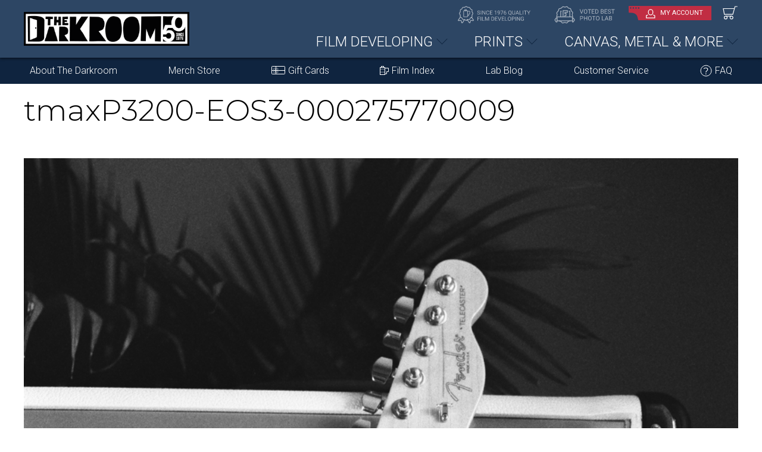

--- FILE ---
content_type: text/html; charset=UTF-8
request_url: https://thedarkroom.com/film/tmax-p3200/tmaxp3200-eos3-000275770009/
body_size: 17614
content:
<!doctype html>

<html lang="en">

<head>
<meta name="robots" content="index, follow" />
<script type='text/javascript' src='https://platform-api.sharethis.com/js/sharethis.js#property=5f0784ba81808f00125031af&product=inline-share-buttons' async='async'></script>
<meta name='robots' content='noindex, follow' />
<meta name='robots' content='noindex,follow' />

	<!-- This site is optimized with the Yoast SEO plugin v19.4 - https://yoast.com/wordpress/plugins/seo/ -->
	<title>tmaxP3200-EOS3-000275770009 - The Darkroom Photo Lab</title>
	<meta property="og:locale" content="en_US" />
	<meta property="og:type" content="article" />
	<meta property="og:title" content="tmaxP3200-EOS3-000275770009 - The Darkroom Photo Lab" />
	<meta property="og:url" content="https://thedarkroom.com/app/uploads/2019/07/tmaxP3200-EOS3-000275770009.jpg" />
	<meta property="og:site_name" content="The Darkroom Photo Lab" />
	<meta property="article:publisher" content="https://www.facebook.com/thedarkroomlab/" />
	<meta property="og:image" content="https://thedarkroom.com/app/uploads/2019/07/tmaxP3200-EOS3-000275770009.jpg" />
	<meta property="og:image:width" content="958" />
	<meta property="og:image:height" content="1444" />
	<meta property="og:image:type" content="image/jpeg" />
	<meta name="twitter:card" content="summary_large_image" />
	<script type="application/ld+json" class="yoast-schema-graph">{"@context":"https://schema.org","@graph":[{"@type":"Organization","@id":"https://thedarkroom.com/#organization","name":"The Darkroom Photo Lab","url":"https://thedarkroom.com/","sameAs":["https://www.instagram.com/thedarkroomlab/?hl=en","https://www.facebook.com/thedarkroomlab/"],"logo":{"@type":"ImageObject","inLanguage":"en-US","@id":"https://thedarkroom.com/#/schema/logo/image/","url":"https://thedarkroom.com/app/uploads/2020/09/thedarkroom-logo-1200w.png","contentUrl":"https://thedarkroom.com/app/uploads/2020/09/thedarkroom-logo-1200w.png","width":1218,"height":416,"caption":"The Darkroom Photo Lab"},"image":{"@id":"https://thedarkroom.com/#/schema/logo/image/"}},{"@type":"WebSite","@id":"https://thedarkroom.com/#website","url":"https://thedarkroom.com/","name":"The Darkroom Photo Lab","description":"For nearly 50 years, The Darkroom Photo Lab has specialized in quality film developing","publisher":{"@id":"https://thedarkroom.com/#organization"},"potentialAction":[{"@type":"SearchAction","target":{"@type":"EntryPoint","urlTemplate":"https://thedarkroom.com/?s={search_term_string}"},"query-input":"required name=search_term_string"}],"inLanguage":"en-US"},{"@type":"ImageObject","inLanguage":"en-US","@id":"https://thedarkroom.com/app/uploads/2019/07/tmaxP3200-EOS3-000275770009.jpg#primaryimage","url":"https://thedarkroom.com/app/uploads/2019/07/tmaxP3200-EOS3-000275770009.jpg","contentUrl":"https://thedarkroom.com/app/uploads/2019/07/tmaxP3200-EOS3-000275770009.jpg","width":958,"height":1444},{"@type":"WebPage","@id":"https://thedarkroom.com/app/uploads/2019/07/tmaxP3200-EOS3-000275770009.jpg","url":"https://thedarkroom.com/app/uploads/2019/07/tmaxP3200-EOS3-000275770009.jpg","name":"tmaxP3200-EOS3-000275770009 - The Darkroom Photo Lab","isPartOf":{"@id":"https://thedarkroom.com/#website"},"primaryImageOfPage":{"@id":"https://thedarkroom.com/app/uploads/2019/07/tmaxP3200-EOS3-000275770009.jpg#primaryimage"},"image":{"@id":"https://thedarkroom.com/app/uploads/2019/07/tmaxP3200-EOS3-000275770009.jpg#primaryimage"},"thumbnailUrl":"https://thedarkroom.com/app/uploads/2019/07/tmaxP3200-EOS3-000275770009.jpg","datePublished":"2020-06-22T14:37:58+00:00","dateModified":"2020-06-22T14:37:58+00:00","breadcrumb":{"@id":"https://thedarkroom.com/app/uploads/2019/07/tmaxP3200-EOS3-000275770009.jpg#breadcrumb"},"inLanguage":"en-US","potentialAction":[{"@type":"ReadAction","target":["https://thedarkroom.com/app/uploads/2019/07/tmaxP3200-EOS3-000275770009.jpg"]}]},{"@type":"BreadcrumbList","@id":"https://thedarkroom.com/app/uploads/2019/07/tmaxP3200-EOS3-000275770009.jpg#breadcrumb","itemListElement":[{"@type":"ListItem","position":1,"name":"Home","item":"https://thedarkroom.com/"},{"@type":"ListItem","position":2,"name":"TMAX p3200","item":"https://thedarkroom.com/film/tmax-p3200/"},{"@type":"ListItem","position":3,"name":"tmaxP3200-EOS3-000275770009"}]}]}</script>
	<!-- / Yoast SEO plugin. -->


<link rel="alternate" type="application/rss+xml" title="The Darkroom Photo Lab &raquo; Feed" href="https://thedarkroom.com/feed/" />
<link rel="alternate" type="application/rss+xml" title="The Darkroom Photo Lab &raquo; Comments Feed" href="https://thedarkroom.com/comments/feed/" />
<link rel="alternate" type="application/rss+xml" title="The Darkroom Photo Lab &raquo; tmaxP3200-EOS3-000275770009 Comments Feed" href="https://thedarkroom.com/film/tmax-p3200/tmaxp3200-eos3-000275770009/feed/" />
<link rel="alternate" type="application/rss+xml" title="The Darkroom Photo Lab &raquo; Stories Feed" href="https://thedarkroom.com/web-stories/feed/">		<script>
			window._wpemojiSettings = {"baseUrl":"https:\/\/s.w.org\/images\/core\/emoji\/13.1.0\/72x72\/","ext":".png","svgUrl":"https:\/\/s.w.org\/images\/core\/emoji\/13.1.0\/svg\/","svgExt":".svg","source":{"concatemoji":"https:\/\/thedarkroom.com\/wp\/wp-includes\/js\/wp-emoji-release.min.js?ver=5.8.2"}};
			!function(e,a,t){var n,r,o,i=a.createElement("canvas"),p=i.getContext&&i.getContext("2d");function s(e,t){var a=String.fromCharCode;p.clearRect(0,0,i.width,i.height),p.fillText(a.apply(this,e),0,0);e=i.toDataURL();return p.clearRect(0,0,i.width,i.height),p.fillText(a.apply(this,t),0,0),e===i.toDataURL()}function c(e){var t=a.createElement("script");t.src=e,t.defer=t.type="text/javascript",a.getElementsByTagName("head")[0].appendChild(t)}for(o=Array("flag","emoji"),t.supports={everything:!0,everythingExceptFlag:!0},r=0;r<o.length;r++)t.supports[o[r]]=function(e){if(!p||!p.fillText)return!1;switch(p.textBaseline="top",p.font="600 32px Arial",e){case"flag":return s([127987,65039,8205,9895,65039],[127987,65039,8203,9895,65039])?!1:!s([55356,56826,55356,56819],[55356,56826,8203,55356,56819])&&!s([55356,57332,56128,56423,56128,56418,56128,56421,56128,56430,56128,56423,56128,56447],[55356,57332,8203,56128,56423,8203,56128,56418,8203,56128,56421,8203,56128,56430,8203,56128,56423,8203,56128,56447]);case"emoji":return!s([10084,65039,8205,55357,56613],[10084,65039,8203,55357,56613])}return!1}(o[r]),t.supports.everything=t.supports.everything&&t.supports[o[r]],"flag"!==o[r]&&(t.supports.everythingExceptFlag=t.supports.everythingExceptFlag&&t.supports[o[r]]);t.supports.everythingExceptFlag=t.supports.everythingExceptFlag&&!t.supports.flag,t.DOMReady=!1,t.readyCallback=function(){t.DOMReady=!0},t.supports.everything||(n=function(){t.readyCallback()},a.addEventListener?(a.addEventListener("DOMContentLoaded",n,!1),e.addEventListener("load",n,!1)):(e.attachEvent("onload",n),a.attachEvent("onreadystatechange",function(){"complete"===a.readyState&&t.readyCallback()})),(n=t.source||{}).concatemoji?c(n.concatemoji):n.wpemoji&&n.twemoji&&(c(n.twemoji),c(n.wpemoji)))}(window,document,window._wpemojiSettings);
		</script>
		<style>
img.wp-smiley,
img.emoji {
	display: inline !important;
	border: none !important;
	box-shadow: none !important;
	height: 1em !important;
	width: 1em !important;
	margin: 0 .07em !important;
	vertical-align: -0.1em !important;
	background: none !important;
	padding: 0 !important;
}
</style>
	<link rel='stylesheet' id='wp-block-library-css'  href='https://thedarkroom.com/wp/wp-includes/css/dist/block-library/style.min.css?ver=5.8.2' media='all' />
<link rel='stylesheet' id='responsive-lightbox-swipebox-css'  href='https://thedarkroom.com/app/plugins/responsive-lightbox/assets/swipebox/swipebox.min.css?ver=2.4.1' media='all' />
<link rel='stylesheet' id='share-this-share-buttons-sticky-css'  href='https://thedarkroom.com/app/plugins/sharethis-share-buttons/css/mu-style.css?ver=1503351380' media='all' />
<link rel='stylesheet' id='twentytwenty-style-css'  href='https://thedarkroom.com/app/themes/thedarkroom-child/style.css?ver=1.0' media='all' />
<link rel='stylesheet' id='twentytwenty-print-style-css'  href='https://thedarkroom.com/wp/wp-content/themes/twentytwenty/print.css?ver=1.0' media='print' />
<link rel='stylesheet' id='site-reviews-css'  href='https://thedarkroom.com/app/plugins/site-reviews/assets/styles/default.css?ver=6.0.0' media='all' />
<style id='site-reviews-inline-css'>
.glsr-star-empty,.glsr-star-rating--stars[class*=" s"]>span{background-image:url(https://thedarkroom.com/app/plugins/site-reviews/assets/images/star-empty.svg)!important}.glsr-field-is-invalid .glsr-star-rating--stars[class*=" s"]>span{background-image:url(https://thedarkroom.com/app/plugins/site-reviews/assets/images/star-error.svg)!important}.glsr-star-half{background-image:url(https://thedarkroom.com/app/plugins/site-reviews/assets/images/star-half.svg)!important}.glsr-star-full,.glsr-star-rating--stars[class*=" s"]>span.gl-active,.glsr-star-rating--stars[class*=" s"]>span.gl-active.gl-selected{background-image:url(https://thedarkroom.com/app/plugins/site-reviews/assets/images/star-full.svg)!important}

</style>
<link rel='stylesheet' id='glossary-hint-css'  href='https://thedarkroom.com/app/plugins/glossary-by-codeat/assets/css/tooltip-classic.css?ver=2.1.4' media='all' />
<script src='https://thedarkroom.com/wp/wp-includes/js/jquery/jquery.min.js?ver=3.6.0' id='jquery-core-js'></script>
<script src='https://thedarkroom.com/wp/wp-includes/js/jquery/jquery-migrate.min.js?ver=3.3.2' id='jquery-migrate-js'></script>
<script src='https://thedarkroom.com/app/plugins/responsive-lightbox/assets/swipebox/jquery.swipebox.min.js?ver=2.4.1' id='responsive-lightbox-swipebox-js'></script>
<script src='https://thedarkroom.com/wp/wp-includes/js/underscore.min.js?ver=1.13.1' id='underscore-js'></script>
<script src='https://thedarkroom.com/app/plugins/responsive-lightbox/assets/infinitescroll/infinite-scroll.pkgd.min.js?ver=5.8.2' id='responsive-lightbox-infinite-scroll-js'></script>
<script id='responsive-lightbox-js-extra'>
var rlArgs = {"script":"swipebox","selector":"lightbox","customEvents":"","activeGalleries":"1","animation":"1","hideCloseButtonOnMobile":"0","removeBarsOnMobile":"0","hideBars":"1","hideBarsDelay":"5000","videoMaxWidth":"1080","useSVG":"1","loopAtEnd":"0","woocommerce_gallery":"0","ajaxurl":"https:\/\/thedarkroom.com\/wp\/wp-admin\/admin-ajax.php","nonce":"78a9273794","preview":"false","postId":"3246286","scriptExtension":""};
</script>
<script src='https://thedarkroom.com/app/plugins/responsive-lightbox/js/front.js?ver=2.4.1' id='responsive-lightbox-js'></script>
<script src='//platform-api.sharethis.com/js/sharethis.js?ver=1.5.8#property=5f0784ba81808f00125031af&#038;product=inline-buttons' id='share-this-share-buttons-mu-js'></script>
<script src='https://thedarkroom.com/wp/wp-content/themes/twentytwenty/assets/js/index.js?ver=1.0' id='twentytwenty-js-js' async></script>
<script defer src='https://www.google.com/recaptcha/api.js?hl=en_US&#038;render=explicit&#038;ver=5.8.2' id='site-reviews/google-recaptcha-js'></script>
<link rel="https://api.w.org/" href="https://thedarkroom.com/wp-json/" /><link rel="alternate" type="application/json" href="https://thedarkroom.com/wp-json/wp/v2/media/3246286" /><link rel="EditURI" type="application/rsd+xml" title="RSD" href="https://thedarkroom.com/wp/xmlrpc.php?rsd" />
<link rel="wlwmanifest" type="application/wlwmanifest+xml" href="https://thedarkroom.com/wp/wp-includes/wlwmanifest.xml" /> 
<meta name="generator" content="WordPress 5.8.2" />
<link rel='shortlink' href='https://thedarkroom.com/?p=3246286' />
<link rel="alternate" type="application/json+oembed" href="https://thedarkroom.com/wp-json/oembed/1.0/embed?url=https%3A%2F%2Fthedarkroom.com%2Ffilm%2Ftmax-p3200%2Ftmaxp3200-eos3-000275770009%2F" />
<link rel="alternate" type="text/xml+oembed" href="https://thedarkroom.com/wp-json/oembed/1.0/embed?url=https%3A%2F%2Fthedarkroom.com%2Ffilm%2Ftmax-p3200%2Ftmaxp3200-eos3-000275770009%2F&#038;format=xml" />
    
    <script type="text/javascript">
        var ajaxurl = 'https://thedarkroom.com/wp/wp-admin/admin-ajax.php';
    </script>
<!-- Facebook Pixel Code (FOS Marketing) -->
<script>
!function(f,b,e,v,n,t,s)
{if(f.fbq)return;n=f.fbq=function(){n.callMethod?
n.callMethod.apply(n,arguments):n.queue.push(arguments)};
if(!f._fbq)f._fbq=n;n.push=n;n.loaded=!0;n.version='2.0';
n.queue=[];t=b.createElement(e);t.async=!0;
t.src=v;s=b.getElementsByTagName(e)[0];
s.parentNode.insertBefore(t,s)}(window, document,'script',
'https://connect.facebook.net/en_US/fbevents.js');
fbq('init', '1160167985975314');
fbq('track', 'PageView');
</script>
<noscript><img height="1" width="1" style="display:none"
src="https://www.facebook.com/tr?id=1160167985975314&ev=PageView&noscript=1"
/></noscript>
<!-- End Facebook Pixel Code -->
            <link rel="canonical" href="https://thedarkroom.com/film/tmax-p3200/tmaxp3200-eos3-000275770009/" />	<script>document.documentElement.className = document.documentElement.className.replace( 'no-js', 'js' );</script>
	<link rel="icon" href="https://thedarkroom.com/app/uploads/2020/07/cropped-favicon-32x32.png" sizes="32x32" />
<link rel="icon" href="https://thedarkroom.com/app/uploads/2020/07/cropped-favicon-192x192.png" sizes="192x192" />
<link rel="apple-touch-icon" href="https://thedarkroom.com/app/uploads/2020/07/cropped-favicon-180x180.png" />
<meta name="msapplication-TileImage" content="https://thedarkroom.com/app/uploads/2020/07/cropped-favicon-270x270.png" />
		<style id="wp-custom-css">
			.single-ufaq .sidebar .date {
    display: none;
}

/** 2025 Design Mods **/

.banner-section:after, footer:before {
	display:none}

header, footer, .home-teal-section {
    background-image: none !important;

}
header,
.home-teal-section {
background-color:#2D4664 !important;}

.navigation-box{
    background: #0F243F !important
}

.navigation-box ul li a:hover {
	background-color:#2D4664 !important
}

footer a {
    color: #4F7CB2 !important;
}

.categoryBox h2 {
	color:#2D4664 !important
}


.newbtn{
    padding: 12px 20px;
    text-align: center;
    border: 2px solid #fff;
    border-radius: 50px;
    background: #c12d43;
    color: #fff;
    font-size: 23px;
    font-weight: 700;
    display: block;
    text-transform: uppercase;
    text-decoration: none;
    font-family: montserrat,sans-serif;
    box-shadow: 2px 2px 4px 0 rgba(0,0,0,.5);
    transition: all .3s ease;
}
.newbtn:hover {
    background: #42ada8;
    color: #fff;
    text-decoration: none;
}
.newbtn img {
    width: 25px;
}


/** Order Page active checkmark **/
.startOrderSection .grid .child.active:before {
    left: 61px;
	right: auto
}

/** Product Page **/
.fd_Grid span {
    font-size: 60%;
    vertical-align: middle;
}

/**tables**/
	th {background-color: #d7d8d9}
	table {border-collapse: collapse; margin:0 auto 10px}
	th, td {
  padding: 10px;
  border: 1px solid #ddd;
}

@media all and (min-width: 699px) and (max-width: 1200px) {
	.startOrderSection .scanPrint small, .startOrderSection .scanPrint h6 {text-align:left !important}
}
	
/** Homepage mobile **/


@media (max-width: 991px) {
	.testimonials-section {
		display:none
	}
}

/** Mobile Menu **/

.mobile-menu ul li.my-account a {font-weight: 600;}

.mobile-menu ul li.my-account {
	border-bottom: 3px solid #000;
}

.mobile-menu ul li.mCategory3 a:before, .mobile-menu ul li.mCategory2 a:before, .mobile-menu ul li.mCategory1 a:before {
    content: "";
    display: block;
    width: 43px;
    height: 37px;
    float: left;
    margin: -3px 6px 0 0;
}

.mobile-menu ul li.mCategory1 a:before {
    background: url(https://thedarkroom.com/app/uploads/2020/12/Film-Developing-icon-menu.svg) no-repeat;
    }
    
.mobile-menu ul li.mCategory2 a:before {
background: url(https://thedarkroom.com/app/uploads/2020/12/Photo-Gifts-icon-menu.svg) no-repeat;
}

.mobile-menu ul li.mCategory3 a:before {
background: url(https://thedarkroom.com/app/uploads/2020/12/Video-to-DVD-icon-menu.svg) no-repeat;
}

/** Embeds **/
body iframe.wp-embedded-content {
    margin: 0 5px 10px !important;
    width: 48% !important;
}

/** Slider Comparison **/
.comparison_captions .comparison_caption small {
    color: #fff;
		padding: 0 10px;
    text-shadow: 1px 2px 3px rgba(0, 0, 0, 0.7);
	opacity: .9
}

.comparison_captions {
    margin: -35px auto 20px !important;
    z-index: 1000;
    position: relative;
    padding: 0 10px;

/** Film Roll widget **/
body.single-post .filmInPost {
		border: 1px solid #c3c3c3;
		margin-top:40px
}

body.single-post .filmInPost .film_heading {
    padding-bottom: 20px;
    font-family: montserrat,sans-serif;
}
	
	
@media only screen and (max-width: 767px)
body.page-wrapper.film-developing .breadcrumb-section, .page-wrapper.film-developing .breadcrumb-section {
    display: none;
}		</style>
		<!-- Google Optimize -->
<script src="https://www.googleoptimize.com/optimize.js?id=OPT-W23C74W"></script>

<!-- Global site tag (gtag.js) - Google Analytics -->
<script async src="https://www.googletagmanager.com/gtag/js?id=UA-419167-3"></script>
<script>
  window.dataLayer = window.dataLayer || [];
  function gtag(){dataLayer.push(arguments);}
  gtag('js', new Date());

  gtag('config', 'UA-419167-3');
  gtag('config', 'AW-1070618329');
</script>

<!-- Google Tag Manager -->
<script>(function(w,d,s,l,i){w[l]=w[l]||[];w[l].push({'gtm.start':
            new Date().getTime(),event:'gtm.js'});var f=d.getElementsByTagName(s)[0],
        j=d.createElement(s),dl=l!='dataLayer'?'&l='+l:'';j.async=true;j.src=
        'https://www.googletagmanager.com/gtm.js?id='+i+dl;f.parentNode.insertBefore(j,f);
    })(window,document,'script','dataLayer','GTM-MKG586C');</script>
<!-- End Google Tag Manager -->

<meta charset="utf-8">
<meta name="viewport" content="width=device-width, initial-scale=1, shrink-to-fit=no">
    <link rel="profile" href="https://gmpg.org/xfn/11" />

    <meta http-equiv="X-UA-Compatible" content="IE=edge,chrome=1">
    <meta name="viewport" content="width=device-width,initial-scale=1">
    <link href="https://thedarkroom.com/app/themes/thedarkroom-child/assets/images/favicon/apple-touch-icon.png"         rel="apple-touch-icon">
    <link href="https://thedarkroom.com/app/themes/thedarkroom-child/assets/images/favicon/apple-touch-icon-57x57.png"   rel="apple-touch-icon" sizes="57x57">
    <link href="https://thedarkroom.com/app/themes/thedarkroom-child/assets/images/favicon/apple-touch-icon-72x72.png"   rel="apple-touch-icon" sizes="72x72">
    <link href="https://thedarkroom.com/app/themes/thedarkroom-child/assets/images/favicon/apple-touch-icon-76x76.png"   rel="apple-touch-icon" sizes="76x76">
    <link href="https://thedarkroom.com/app/themes/thedarkroom-child/assets/images/favicon/apple-touch-icon-114x114.png" rel="apple-touch-icon" sizes="114x114">
    <link href="https://thedarkroom.com/app/themes/thedarkroom-child/assets/images/favicon/apple-touch-icon-120x120.png" rel="apple-touch-icon" sizes="120x120">
    <link href="https://thedarkroom.com/app/themes/thedarkroom-child/assets/images/favicon/apple-touch-icon-144x144.png" rel="apple-touch-icon" sizes="144x144">
    <link href="https://thedarkroom.com/app/themes/thedarkroom-child/assets/images/favicon/apple-touch-icon-152x152.png" rel="apple-touch-icon" sizes="152x152">
    <link href="https://thedarkroom.com/app/themes/thedarkroom-child/assets/images/favicon/apple-touch-icon-180x180.png" rel="apple-touch-icon" sizes="180x180">

    <link href="https://thedarkroom.com/app/themes/thedarkroom-child/assets/images/favicon/android-chrome-192x192.png"    rel="icon" sizes="192x192" type="image/png">
    <link href="https://thedarkroom.com/app/themes/thedarkroom-child/assets/images/favicon/android-chrome-96x96.png"      rel="icon" sizes="96x96"   type="image/png">

    <link href="https://thedarkroom.com/app/themes/thedarkroom-child/assets/images/favicon/TheDarkroom-Icon-32.png"       rel="icon" sizes="32x32"   type="image/png">
    <link href="https://thedarkroom.com/app/themes/thedarkroom-child/assets/images/favicon/TheDarkroom-Icon-64.png"       rel="icon" sizes="64x64"   type="image/png">
    <link href="https://thedarkroom.com/app/themes/thedarkroom-child/assets/images/favicon/TheDarkroom-Icon-120.png"      rel="icon" sizes="120x120" type="image/png">
    <link href="https://thedarkroom.com/app/themes/thedarkroom-child/assets/images/favicon/TheDarkroom-Icon-128.png"      rel="icon" sizes="128x128" type="image/png">
    <link href="https://thedarkroom.com/app/themes/thedarkroom-child/assets/images/favicon/TheDarkroom-Icon-180.png"      rel="icon" sizes="180x180" type="image/png">
    <link href="https://thedarkroom.com/app/themes/thedarkroom-child/assets/images/favicon/TheDarkroom-Icon-256.png"      rel="icon" sizes="256x256" type="image/png">
    <link rel="shortcut icon" href="https://thedarkroom.com/app/themes/thedarkroom-child/assets/images/favicon/favicon.ico"/>


<link rel="stylesheet" href="https://stackpath.bootstrapcdn.com/bootstrap/4.4.1/css/bootstrap.min.css" integrity="sha384-Vkoo8x4CGsO3+Hhxv8T/Q5PaXtkKtu6ug5TOeNV6gBiFeWPGFN9MuhOf23Q9Ifjh" crossorigin="anonymous">
<link rel="stylesheet" href="https://use.fontawesome.com/releases/v5.8.1/css/all.css">
<style id="" media="all">/* cyrillic-ext */
@font-face {
  font-family: 'Montserrat';
  font-style: normal;
  font-weight: 100;
  font-display: swap;
  src: url(/fonts.gstatic.com/s/montserrat/v31/JTUSjIg1_i6t8kCHKm459WRhyyTh89ZNpQ.woff2) format('woff2');
  unicode-range: U+0460-052F, U+1C80-1C8A, U+20B4, U+2DE0-2DFF, U+A640-A69F, U+FE2E-FE2F;
}
/* cyrillic */
@font-face {
  font-family: 'Montserrat';
  font-style: normal;
  font-weight: 100;
  font-display: swap;
  src: url(/fonts.gstatic.com/s/montserrat/v31/JTUSjIg1_i6t8kCHKm459W1hyyTh89ZNpQ.woff2) format('woff2');
  unicode-range: U+0301, U+0400-045F, U+0490-0491, U+04B0-04B1, U+2116;
}
/* vietnamese */
@font-face {
  font-family: 'Montserrat';
  font-style: normal;
  font-weight: 100;
  font-display: swap;
  src: url(/fonts.gstatic.com/s/montserrat/v31/JTUSjIg1_i6t8kCHKm459WZhyyTh89ZNpQ.woff2) format('woff2');
  unicode-range: U+0102-0103, U+0110-0111, U+0128-0129, U+0168-0169, U+01A0-01A1, U+01AF-01B0, U+0300-0301, U+0303-0304, U+0308-0309, U+0323, U+0329, U+1EA0-1EF9, U+20AB;
}
/* latin-ext */
@font-face {
  font-family: 'Montserrat';
  font-style: normal;
  font-weight: 100;
  font-display: swap;
  src: url(/fonts.gstatic.com/s/montserrat/v31/JTUSjIg1_i6t8kCHKm459WdhyyTh89ZNpQ.woff2) format('woff2');
  unicode-range: U+0100-02BA, U+02BD-02C5, U+02C7-02CC, U+02CE-02D7, U+02DD-02FF, U+0304, U+0308, U+0329, U+1D00-1DBF, U+1E00-1E9F, U+1EF2-1EFF, U+2020, U+20A0-20AB, U+20AD-20C0, U+2113, U+2C60-2C7F, U+A720-A7FF;
}
/* latin */
@font-face {
  font-family: 'Montserrat';
  font-style: normal;
  font-weight: 100;
  font-display: swap;
  src: url(/fonts.gstatic.com/s/montserrat/v31/JTUSjIg1_i6t8kCHKm459WlhyyTh89Y.woff2) format('woff2');
  unicode-range: U+0000-00FF, U+0131, U+0152-0153, U+02BB-02BC, U+02C6, U+02DA, U+02DC, U+0304, U+0308, U+0329, U+2000-206F, U+20AC, U+2122, U+2191, U+2193, U+2212, U+2215, U+FEFF, U+FFFD;
}
/* cyrillic-ext */
@font-face {
  font-family: 'Montserrat';
  font-style: normal;
  font-weight: 200;
  font-display: swap;
  src: url(/fonts.gstatic.com/s/montserrat/v31/JTUSjIg1_i6t8kCHKm459WRhyyTh89ZNpQ.woff2) format('woff2');
  unicode-range: U+0460-052F, U+1C80-1C8A, U+20B4, U+2DE0-2DFF, U+A640-A69F, U+FE2E-FE2F;
}
/* cyrillic */
@font-face {
  font-family: 'Montserrat';
  font-style: normal;
  font-weight: 200;
  font-display: swap;
  src: url(/fonts.gstatic.com/s/montserrat/v31/JTUSjIg1_i6t8kCHKm459W1hyyTh89ZNpQ.woff2) format('woff2');
  unicode-range: U+0301, U+0400-045F, U+0490-0491, U+04B0-04B1, U+2116;
}
/* vietnamese */
@font-face {
  font-family: 'Montserrat';
  font-style: normal;
  font-weight: 200;
  font-display: swap;
  src: url(/fonts.gstatic.com/s/montserrat/v31/JTUSjIg1_i6t8kCHKm459WZhyyTh89ZNpQ.woff2) format('woff2');
  unicode-range: U+0102-0103, U+0110-0111, U+0128-0129, U+0168-0169, U+01A0-01A1, U+01AF-01B0, U+0300-0301, U+0303-0304, U+0308-0309, U+0323, U+0329, U+1EA0-1EF9, U+20AB;
}
/* latin-ext */
@font-face {
  font-family: 'Montserrat';
  font-style: normal;
  font-weight: 200;
  font-display: swap;
  src: url(/fonts.gstatic.com/s/montserrat/v31/JTUSjIg1_i6t8kCHKm459WdhyyTh89ZNpQ.woff2) format('woff2');
  unicode-range: U+0100-02BA, U+02BD-02C5, U+02C7-02CC, U+02CE-02D7, U+02DD-02FF, U+0304, U+0308, U+0329, U+1D00-1DBF, U+1E00-1E9F, U+1EF2-1EFF, U+2020, U+20A0-20AB, U+20AD-20C0, U+2113, U+2C60-2C7F, U+A720-A7FF;
}
/* latin */
@font-face {
  font-family: 'Montserrat';
  font-style: normal;
  font-weight: 200;
  font-display: swap;
  src: url(/fonts.gstatic.com/s/montserrat/v31/JTUSjIg1_i6t8kCHKm459WlhyyTh89Y.woff2) format('woff2');
  unicode-range: U+0000-00FF, U+0131, U+0152-0153, U+02BB-02BC, U+02C6, U+02DA, U+02DC, U+0304, U+0308, U+0329, U+2000-206F, U+20AC, U+2122, U+2191, U+2193, U+2212, U+2215, U+FEFF, U+FFFD;
}
/* cyrillic-ext */
@font-face {
  font-family: 'Montserrat';
  font-style: normal;
  font-weight: 300;
  font-display: swap;
  src: url(/fonts.gstatic.com/s/montserrat/v31/JTUSjIg1_i6t8kCHKm459WRhyyTh89ZNpQ.woff2) format('woff2');
  unicode-range: U+0460-052F, U+1C80-1C8A, U+20B4, U+2DE0-2DFF, U+A640-A69F, U+FE2E-FE2F;
}
/* cyrillic */
@font-face {
  font-family: 'Montserrat';
  font-style: normal;
  font-weight: 300;
  font-display: swap;
  src: url(/fonts.gstatic.com/s/montserrat/v31/JTUSjIg1_i6t8kCHKm459W1hyyTh89ZNpQ.woff2) format('woff2');
  unicode-range: U+0301, U+0400-045F, U+0490-0491, U+04B0-04B1, U+2116;
}
/* vietnamese */
@font-face {
  font-family: 'Montserrat';
  font-style: normal;
  font-weight: 300;
  font-display: swap;
  src: url(/fonts.gstatic.com/s/montserrat/v31/JTUSjIg1_i6t8kCHKm459WZhyyTh89ZNpQ.woff2) format('woff2');
  unicode-range: U+0102-0103, U+0110-0111, U+0128-0129, U+0168-0169, U+01A0-01A1, U+01AF-01B0, U+0300-0301, U+0303-0304, U+0308-0309, U+0323, U+0329, U+1EA0-1EF9, U+20AB;
}
/* latin-ext */
@font-face {
  font-family: 'Montserrat';
  font-style: normal;
  font-weight: 300;
  font-display: swap;
  src: url(/fonts.gstatic.com/s/montserrat/v31/JTUSjIg1_i6t8kCHKm459WdhyyTh89ZNpQ.woff2) format('woff2');
  unicode-range: U+0100-02BA, U+02BD-02C5, U+02C7-02CC, U+02CE-02D7, U+02DD-02FF, U+0304, U+0308, U+0329, U+1D00-1DBF, U+1E00-1E9F, U+1EF2-1EFF, U+2020, U+20A0-20AB, U+20AD-20C0, U+2113, U+2C60-2C7F, U+A720-A7FF;
}
/* latin */
@font-face {
  font-family: 'Montserrat';
  font-style: normal;
  font-weight: 300;
  font-display: swap;
  src: url(/fonts.gstatic.com/s/montserrat/v31/JTUSjIg1_i6t8kCHKm459WlhyyTh89Y.woff2) format('woff2');
  unicode-range: U+0000-00FF, U+0131, U+0152-0153, U+02BB-02BC, U+02C6, U+02DA, U+02DC, U+0304, U+0308, U+0329, U+2000-206F, U+20AC, U+2122, U+2191, U+2193, U+2212, U+2215, U+FEFF, U+FFFD;
}
/* cyrillic-ext */
@font-face {
  font-family: 'Montserrat';
  font-style: normal;
  font-weight: 400;
  font-display: swap;
  src: url(/fonts.gstatic.com/s/montserrat/v31/JTUSjIg1_i6t8kCHKm459WRhyyTh89ZNpQ.woff2) format('woff2');
  unicode-range: U+0460-052F, U+1C80-1C8A, U+20B4, U+2DE0-2DFF, U+A640-A69F, U+FE2E-FE2F;
}
/* cyrillic */
@font-face {
  font-family: 'Montserrat';
  font-style: normal;
  font-weight: 400;
  font-display: swap;
  src: url(/fonts.gstatic.com/s/montserrat/v31/JTUSjIg1_i6t8kCHKm459W1hyyTh89ZNpQ.woff2) format('woff2');
  unicode-range: U+0301, U+0400-045F, U+0490-0491, U+04B0-04B1, U+2116;
}
/* vietnamese */
@font-face {
  font-family: 'Montserrat';
  font-style: normal;
  font-weight: 400;
  font-display: swap;
  src: url(/fonts.gstatic.com/s/montserrat/v31/JTUSjIg1_i6t8kCHKm459WZhyyTh89ZNpQ.woff2) format('woff2');
  unicode-range: U+0102-0103, U+0110-0111, U+0128-0129, U+0168-0169, U+01A0-01A1, U+01AF-01B0, U+0300-0301, U+0303-0304, U+0308-0309, U+0323, U+0329, U+1EA0-1EF9, U+20AB;
}
/* latin-ext */
@font-face {
  font-family: 'Montserrat';
  font-style: normal;
  font-weight: 400;
  font-display: swap;
  src: url(/fonts.gstatic.com/s/montserrat/v31/JTUSjIg1_i6t8kCHKm459WdhyyTh89ZNpQ.woff2) format('woff2');
  unicode-range: U+0100-02BA, U+02BD-02C5, U+02C7-02CC, U+02CE-02D7, U+02DD-02FF, U+0304, U+0308, U+0329, U+1D00-1DBF, U+1E00-1E9F, U+1EF2-1EFF, U+2020, U+20A0-20AB, U+20AD-20C0, U+2113, U+2C60-2C7F, U+A720-A7FF;
}
/* latin */
@font-face {
  font-family: 'Montserrat';
  font-style: normal;
  font-weight: 400;
  font-display: swap;
  src: url(/fonts.gstatic.com/s/montserrat/v31/JTUSjIg1_i6t8kCHKm459WlhyyTh89Y.woff2) format('woff2');
  unicode-range: U+0000-00FF, U+0131, U+0152-0153, U+02BB-02BC, U+02C6, U+02DA, U+02DC, U+0304, U+0308, U+0329, U+2000-206F, U+20AC, U+2122, U+2191, U+2193, U+2212, U+2215, U+FEFF, U+FFFD;
}
/* cyrillic-ext */
@font-face {
  font-family: 'Montserrat';
  font-style: normal;
  font-weight: 500;
  font-display: swap;
  src: url(/fonts.gstatic.com/s/montserrat/v31/JTUSjIg1_i6t8kCHKm459WRhyyTh89ZNpQ.woff2) format('woff2');
  unicode-range: U+0460-052F, U+1C80-1C8A, U+20B4, U+2DE0-2DFF, U+A640-A69F, U+FE2E-FE2F;
}
/* cyrillic */
@font-face {
  font-family: 'Montserrat';
  font-style: normal;
  font-weight: 500;
  font-display: swap;
  src: url(/fonts.gstatic.com/s/montserrat/v31/JTUSjIg1_i6t8kCHKm459W1hyyTh89ZNpQ.woff2) format('woff2');
  unicode-range: U+0301, U+0400-045F, U+0490-0491, U+04B0-04B1, U+2116;
}
/* vietnamese */
@font-face {
  font-family: 'Montserrat';
  font-style: normal;
  font-weight: 500;
  font-display: swap;
  src: url(/fonts.gstatic.com/s/montserrat/v31/JTUSjIg1_i6t8kCHKm459WZhyyTh89ZNpQ.woff2) format('woff2');
  unicode-range: U+0102-0103, U+0110-0111, U+0128-0129, U+0168-0169, U+01A0-01A1, U+01AF-01B0, U+0300-0301, U+0303-0304, U+0308-0309, U+0323, U+0329, U+1EA0-1EF9, U+20AB;
}
/* latin-ext */
@font-face {
  font-family: 'Montserrat';
  font-style: normal;
  font-weight: 500;
  font-display: swap;
  src: url(/fonts.gstatic.com/s/montserrat/v31/JTUSjIg1_i6t8kCHKm459WdhyyTh89ZNpQ.woff2) format('woff2');
  unicode-range: U+0100-02BA, U+02BD-02C5, U+02C7-02CC, U+02CE-02D7, U+02DD-02FF, U+0304, U+0308, U+0329, U+1D00-1DBF, U+1E00-1E9F, U+1EF2-1EFF, U+2020, U+20A0-20AB, U+20AD-20C0, U+2113, U+2C60-2C7F, U+A720-A7FF;
}
/* latin */
@font-face {
  font-family: 'Montserrat';
  font-style: normal;
  font-weight: 500;
  font-display: swap;
  src: url(/fonts.gstatic.com/s/montserrat/v31/JTUSjIg1_i6t8kCHKm459WlhyyTh89Y.woff2) format('woff2');
  unicode-range: U+0000-00FF, U+0131, U+0152-0153, U+02BB-02BC, U+02C6, U+02DA, U+02DC, U+0304, U+0308, U+0329, U+2000-206F, U+20AC, U+2122, U+2191, U+2193, U+2212, U+2215, U+FEFF, U+FFFD;
}
/* cyrillic-ext */
@font-face {
  font-family: 'Montserrat';
  font-style: normal;
  font-weight: 600;
  font-display: swap;
  src: url(/fonts.gstatic.com/s/montserrat/v31/JTUSjIg1_i6t8kCHKm459WRhyyTh89ZNpQ.woff2) format('woff2');
  unicode-range: U+0460-052F, U+1C80-1C8A, U+20B4, U+2DE0-2DFF, U+A640-A69F, U+FE2E-FE2F;
}
/* cyrillic */
@font-face {
  font-family: 'Montserrat';
  font-style: normal;
  font-weight: 600;
  font-display: swap;
  src: url(/fonts.gstatic.com/s/montserrat/v31/JTUSjIg1_i6t8kCHKm459W1hyyTh89ZNpQ.woff2) format('woff2');
  unicode-range: U+0301, U+0400-045F, U+0490-0491, U+04B0-04B1, U+2116;
}
/* vietnamese */
@font-face {
  font-family: 'Montserrat';
  font-style: normal;
  font-weight: 600;
  font-display: swap;
  src: url(/fonts.gstatic.com/s/montserrat/v31/JTUSjIg1_i6t8kCHKm459WZhyyTh89ZNpQ.woff2) format('woff2');
  unicode-range: U+0102-0103, U+0110-0111, U+0128-0129, U+0168-0169, U+01A0-01A1, U+01AF-01B0, U+0300-0301, U+0303-0304, U+0308-0309, U+0323, U+0329, U+1EA0-1EF9, U+20AB;
}
/* latin-ext */
@font-face {
  font-family: 'Montserrat';
  font-style: normal;
  font-weight: 600;
  font-display: swap;
  src: url(/fonts.gstatic.com/s/montserrat/v31/JTUSjIg1_i6t8kCHKm459WdhyyTh89ZNpQ.woff2) format('woff2');
  unicode-range: U+0100-02BA, U+02BD-02C5, U+02C7-02CC, U+02CE-02D7, U+02DD-02FF, U+0304, U+0308, U+0329, U+1D00-1DBF, U+1E00-1E9F, U+1EF2-1EFF, U+2020, U+20A0-20AB, U+20AD-20C0, U+2113, U+2C60-2C7F, U+A720-A7FF;
}
/* latin */
@font-face {
  font-family: 'Montserrat';
  font-style: normal;
  font-weight: 600;
  font-display: swap;
  src: url(/fonts.gstatic.com/s/montserrat/v31/JTUSjIg1_i6t8kCHKm459WlhyyTh89Y.woff2) format('woff2');
  unicode-range: U+0000-00FF, U+0131, U+0152-0153, U+02BB-02BC, U+02C6, U+02DA, U+02DC, U+0304, U+0308, U+0329, U+2000-206F, U+20AC, U+2122, U+2191, U+2193, U+2212, U+2215, U+FEFF, U+FFFD;
}
/* cyrillic-ext */
@font-face {
  font-family: 'Montserrat';
  font-style: normal;
  font-weight: 700;
  font-display: swap;
  src: url(/fonts.gstatic.com/s/montserrat/v31/JTUSjIg1_i6t8kCHKm459WRhyyTh89ZNpQ.woff2) format('woff2');
  unicode-range: U+0460-052F, U+1C80-1C8A, U+20B4, U+2DE0-2DFF, U+A640-A69F, U+FE2E-FE2F;
}
/* cyrillic */
@font-face {
  font-family: 'Montserrat';
  font-style: normal;
  font-weight: 700;
  font-display: swap;
  src: url(/fonts.gstatic.com/s/montserrat/v31/JTUSjIg1_i6t8kCHKm459W1hyyTh89ZNpQ.woff2) format('woff2');
  unicode-range: U+0301, U+0400-045F, U+0490-0491, U+04B0-04B1, U+2116;
}
/* vietnamese */
@font-face {
  font-family: 'Montserrat';
  font-style: normal;
  font-weight: 700;
  font-display: swap;
  src: url(/fonts.gstatic.com/s/montserrat/v31/JTUSjIg1_i6t8kCHKm459WZhyyTh89ZNpQ.woff2) format('woff2');
  unicode-range: U+0102-0103, U+0110-0111, U+0128-0129, U+0168-0169, U+01A0-01A1, U+01AF-01B0, U+0300-0301, U+0303-0304, U+0308-0309, U+0323, U+0329, U+1EA0-1EF9, U+20AB;
}
/* latin-ext */
@font-face {
  font-family: 'Montserrat';
  font-style: normal;
  font-weight: 700;
  font-display: swap;
  src: url(/fonts.gstatic.com/s/montserrat/v31/JTUSjIg1_i6t8kCHKm459WdhyyTh89ZNpQ.woff2) format('woff2');
  unicode-range: U+0100-02BA, U+02BD-02C5, U+02C7-02CC, U+02CE-02D7, U+02DD-02FF, U+0304, U+0308, U+0329, U+1D00-1DBF, U+1E00-1E9F, U+1EF2-1EFF, U+2020, U+20A0-20AB, U+20AD-20C0, U+2113, U+2C60-2C7F, U+A720-A7FF;
}
/* latin */
@font-face {
  font-family: 'Montserrat';
  font-style: normal;
  font-weight: 700;
  font-display: swap;
  src: url(/fonts.gstatic.com/s/montserrat/v31/JTUSjIg1_i6t8kCHKm459WlhyyTh89Y.woff2) format('woff2');
  unicode-range: U+0000-00FF, U+0131, U+0152-0153, U+02BB-02BC, U+02C6, U+02DA, U+02DC, U+0304, U+0308, U+0329, U+2000-206F, U+20AC, U+2122, U+2191, U+2193, U+2212, U+2215, U+FEFF, U+FFFD;
}
/* cyrillic-ext */
@font-face {
  font-family: 'Montserrat';
  font-style: normal;
  font-weight: 800;
  font-display: swap;
  src: url(/fonts.gstatic.com/s/montserrat/v31/JTUSjIg1_i6t8kCHKm459WRhyyTh89ZNpQ.woff2) format('woff2');
  unicode-range: U+0460-052F, U+1C80-1C8A, U+20B4, U+2DE0-2DFF, U+A640-A69F, U+FE2E-FE2F;
}
/* cyrillic */
@font-face {
  font-family: 'Montserrat';
  font-style: normal;
  font-weight: 800;
  font-display: swap;
  src: url(/fonts.gstatic.com/s/montserrat/v31/JTUSjIg1_i6t8kCHKm459W1hyyTh89ZNpQ.woff2) format('woff2');
  unicode-range: U+0301, U+0400-045F, U+0490-0491, U+04B0-04B1, U+2116;
}
/* vietnamese */
@font-face {
  font-family: 'Montserrat';
  font-style: normal;
  font-weight: 800;
  font-display: swap;
  src: url(/fonts.gstatic.com/s/montserrat/v31/JTUSjIg1_i6t8kCHKm459WZhyyTh89ZNpQ.woff2) format('woff2');
  unicode-range: U+0102-0103, U+0110-0111, U+0128-0129, U+0168-0169, U+01A0-01A1, U+01AF-01B0, U+0300-0301, U+0303-0304, U+0308-0309, U+0323, U+0329, U+1EA0-1EF9, U+20AB;
}
/* latin-ext */
@font-face {
  font-family: 'Montserrat';
  font-style: normal;
  font-weight: 800;
  font-display: swap;
  src: url(/fonts.gstatic.com/s/montserrat/v31/JTUSjIg1_i6t8kCHKm459WdhyyTh89ZNpQ.woff2) format('woff2');
  unicode-range: U+0100-02BA, U+02BD-02C5, U+02C7-02CC, U+02CE-02D7, U+02DD-02FF, U+0304, U+0308, U+0329, U+1D00-1DBF, U+1E00-1E9F, U+1EF2-1EFF, U+2020, U+20A0-20AB, U+20AD-20C0, U+2113, U+2C60-2C7F, U+A720-A7FF;
}
/* latin */
@font-face {
  font-family: 'Montserrat';
  font-style: normal;
  font-weight: 800;
  font-display: swap;
  src: url(/fonts.gstatic.com/s/montserrat/v31/JTUSjIg1_i6t8kCHKm459WlhyyTh89Y.woff2) format('woff2');
  unicode-range: U+0000-00FF, U+0131, U+0152-0153, U+02BB-02BC, U+02C6, U+02DA, U+02DC, U+0304, U+0308, U+0329, U+2000-206F, U+20AC, U+2122, U+2191, U+2193, U+2212, U+2215, U+FEFF, U+FFFD;
}
/* cyrillic-ext */
@font-face {
  font-family: 'Montserrat';
  font-style: normal;
  font-weight: 900;
  font-display: swap;
  src: url(/fonts.gstatic.com/s/montserrat/v31/JTUSjIg1_i6t8kCHKm459WRhyyTh89ZNpQ.woff2) format('woff2');
  unicode-range: U+0460-052F, U+1C80-1C8A, U+20B4, U+2DE0-2DFF, U+A640-A69F, U+FE2E-FE2F;
}
/* cyrillic */
@font-face {
  font-family: 'Montserrat';
  font-style: normal;
  font-weight: 900;
  font-display: swap;
  src: url(/fonts.gstatic.com/s/montserrat/v31/JTUSjIg1_i6t8kCHKm459W1hyyTh89ZNpQ.woff2) format('woff2');
  unicode-range: U+0301, U+0400-045F, U+0490-0491, U+04B0-04B1, U+2116;
}
/* vietnamese */
@font-face {
  font-family: 'Montserrat';
  font-style: normal;
  font-weight: 900;
  font-display: swap;
  src: url(/fonts.gstatic.com/s/montserrat/v31/JTUSjIg1_i6t8kCHKm459WZhyyTh89ZNpQ.woff2) format('woff2');
  unicode-range: U+0102-0103, U+0110-0111, U+0128-0129, U+0168-0169, U+01A0-01A1, U+01AF-01B0, U+0300-0301, U+0303-0304, U+0308-0309, U+0323, U+0329, U+1EA0-1EF9, U+20AB;
}
/* latin-ext */
@font-face {
  font-family: 'Montserrat';
  font-style: normal;
  font-weight: 900;
  font-display: swap;
  src: url(/fonts.gstatic.com/s/montserrat/v31/JTUSjIg1_i6t8kCHKm459WdhyyTh89ZNpQ.woff2) format('woff2');
  unicode-range: U+0100-02BA, U+02BD-02C5, U+02C7-02CC, U+02CE-02D7, U+02DD-02FF, U+0304, U+0308, U+0329, U+1D00-1DBF, U+1E00-1E9F, U+1EF2-1EFF, U+2020, U+20A0-20AB, U+20AD-20C0, U+2113, U+2C60-2C7F, U+A720-A7FF;
}
/* latin */
@font-face {
  font-family: 'Montserrat';
  font-style: normal;
  font-weight: 900;
  font-display: swap;
  src: url(/fonts.gstatic.com/s/montserrat/v31/JTUSjIg1_i6t8kCHKm459WlhyyTh89Y.woff2) format('woff2');
  unicode-range: U+0000-00FF, U+0131, U+0152-0153, U+02BB-02BC, U+02C6, U+02DA, U+02DC, U+0304, U+0308, U+0329, U+2000-206F, U+20AC, U+2122, U+2191, U+2193, U+2212, U+2215, U+FEFF, U+FFFD;
}
</style>
<style id="" media="all">/* cyrillic-ext */
@font-face {
  font-family: 'Roboto';
  font-style: normal;
  font-weight: 100;
  font-stretch: 100%;
  font-display: swap;
  src: url(/fonts.gstatic.com/s/roboto/v50/KFO7CnqEu92Fr1ME7kSn66aGLdTylUAMa3GUBHMdazTgWw.woff2) format('woff2');
  unicode-range: U+0460-052F, U+1C80-1C8A, U+20B4, U+2DE0-2DFF, U+A640-A69F, U+FE2E-FE2F;
}
/* cyrillic */
@font-face {
  font-family: 'Roboto';
  font-style: normal;
  font-weight: 100;
  font-stretch: 100%;
  font-display: swap;
  src: url(/fonts.gstatic.com/s/roboto/v50/KFO7CnqEu92Fr1ME7kSn66aGLdTylUAMa3iUBHMdazTgWw.woff2) format('woff2');
  unicode-range: U+0301, U+0400-045F, U+0490-0491, U+04B0-04B1, U+2116;
}
/* greek-ext */
@font-face {
  font-family: 'Roboto';
  font-style: normal;
  font-weight: 100;
  font-stretch: 100%;
  font-display: swap;
  src: url(/fonts.gstatic.com/s/roboto/v50/KFO7CnqEu92Fr1ME7kSn66aGLdTylUAMa3CUBHMdazTgWw.woff2) format('woff2');
  unicode-range: U+1F00-1FFF;
}
/* greek */
@font-face {
  font-family: 'Roboto';
  font-style: normal;
  font-weight: 100;
  font-stretch: 100%;
  font-display: swap;
  src: url(/fonts.gstatic.com/s/roboto/v50/KFO7CnqEu92Fr1ME7kSn66aGLdTylUAMa3-UBHMdazTgWw.woff2) format('woff2');
  unicode-range: U+0370-0377, U+037A-037F, U+0384-038A, U+038C, U+038E-03A1, U+03A3-03FF;
}
/* math */
@font-face {
  font-family: 'Roboto';
  font-style: normal;
  font-weight: 100;
  font-stretch: 100%;
  font-display: swap;
  src: url(/fonts.gstatic.com/s/roboto/v50/KFO7CnqEu92Fr1ME7kSn66aGLdTylUAMawCUBHMdazTgWw.woff2) format('woff2');
  unicode-range: U+0302-0303, U+0305, U+0307-0308, U+0310, U+0312, U+0315, U+031A, U+0326-0327, U+032C, U+032F-0330, U+0332-0333, U+0338, U+033A, U+0346, U+034D, U+0391-03A1, U+03A3-03A9, U+03B1-03C9, U+03D1, U+03D5-03D6, U+03F0-03F1, U+03F4-03F5, U+2016-2017, U+2034-2038, U+203C, U+2040, U+2043, U+2047, U+2050, U+2057, U+205F, U+2070-2071, U+2074-208E, U+2090-209C, U+20D0-20DC, U+20E1, U+20E5-20EF, U+2100-2112, U+2114-2115, U+2117-2121, U+2123-214F, U+2190, U+2192, U+2194-21AE, U+21B0-21E5, U+21F1-21F2, U+21F4-2211, U+2213-2214, U+2216-22FF, U+2308-230B, U+2310, U+2319, U+231C-2321, U+2336-237A, U+237C, U+2395, U+239B-23B7, U+23D0, U+23DC-23E1, U+2474-2475, U+25AF, U+25B3, U+25B7, U+25BD, U+25C1, U+25CA, U+25CC, U+25FB, U+266D-266F, U+27C0-27FF, U+2900-2AFF, U+2B0E-2B11, U+2B30-2B4C, U+2BFE, U+3030, U+FF5B, U+FF5D, U+1D400-1D7FF, U+1EE00-1EEFF;
}
/* symbols */
@font-face {
  font-family: 'Roboto';
  font-style: normal;
  font-weight: 100;
  font-stretch: 100%;
  font-display: swap;
  src: url(/fonts.gstatic.com/s/roboto/v50/KFO7CnqEu92Fr1ME7kSn66aGLdTylUAMaxKUBHMdazTgWw.woff2) format('woff2');
  unicode-range: U+0001-000C, U+000E-001F, U+007F-009F, U+20DD-20E0, U+20E2-20E4, U+2150-218F, U+2190, U+2192, U+2194-2199, U+21AF, U+21E6-21F0, U+21F3, U+2218-2219, U+2299, U+22C4-22C6, U+2300-243F, U+2440-244A, U+2460-24FF, U+25A0-27BF, U+2800-28FF, U+2921-2922, U+2981, U+29BF, U+29EB, U+2B00-2BFF, U+4DC0-4DFF, U+FFF9-FFFB, U+10140-1018E, U+10190-1019C, U+101A0, U+101D0-101FD, U+102E0-102FB, U+10E60-10E7E, U+1D2C0-1D2D3, U+1D2E0-1D37F, U+1F000-1F0FF, U+1F100-1F1AD, U+1F1E6-1F1FF, U+1F30D-1F30F, U+1F315, U+1F31C, U+1F31E, U+1F320-1F32C, U+1F336, U+1F378, U+1F37D, U+1F382, U+1F393-1F39F, U+1F3A7-1F3A8, U+1F3AC-1F3AF, U+1F3C2, U+1F3C4-1F3C6, U+1F3CA-1F3CE, U+1F3D4-1F3E0, U+1F3ED, U+1F3F1-1F3F3, U+1F3F5-1F3F7, U+1F408, U+1F415, U+1F41F, U+1F426, U+1F43F, U+1F441-1F442, U+1F444, U+1F446-1F449, U+1F44C-1F44E, U+1F453, U+1F46A, U+1F47D, U+1F4A3, U+1F4B0, U+1F4B3, U+1F4B9, U+1F4BB, U+1F4BF, U+1F4C8-1F4CB, U+1F4D6, U+1F4DA, U+1F4DF, U+1F4E3-1F4E6, U+1F4EA-1F4ED, U+1F4F7, U+1F4F9-1F4FB, U+1F4FD-1F4FE, U+1F503, U+1F507-1F50B, U+1F50D, U+1F512-1F513, U+1F53E-1F54A, U+1F54F-1F5FA, U+1F610, U+1F650-1F67F, U+1F687, U+1F68D, U+1F691, U+1F694, U+1F698, U+1F6AD, U+1F6B2, U+1F6B9-1F6BA, U+1F6BC, U+1F6C6-1F6CF, U+1F6D3-1F6D7, U+1F6E0-1F6EA, U+1F6F0-1F6F3, U+1F6F7-1F6FC, U+1F700-1F7FF, U+1F800-1F80B, U+1F810-1F847, U+1F850-1F859, U+1F860-1F887, U+1F890-1F8AD, U+1F8B0-1F8BB, U+1F8C0-1F8C1, U+1F900-1F90B, U+1F93B, U+1F946, U+1F984, U+1F996, U+1F9E9, U+1FA00-1FA6F, U+1FA70-1FA7C, U+1FA80-1FA89, U+1FA8F-1FAC6, U+1FACE-1FADC, U+1FADF-1FAE9, U+1FAF0-1FAF8, U+1FB00-1FBFF;
}
/* vietnamese */
@font-face {
  font-family: 'Roboto';
  font-style: normal;
  font-weight: 100;
  font-stretch: 100%;
  font-display: swap;
  src: url(/fonts.gstatic.com/s/roboto/v50/KFO7CnqEu92Fr1ME7kSn66aGLdTylUAMa3OUBHMdazTgWw.woff2) format('woff2');
  unicode-range: U+0102-0103, U+0110-0111, U+0128-0129, U+0168-0169, U+01A0-01A1, U+01AF-01B0, U+0300-0301, U+0303-0304, U+0308-0309, U+0323, U+0329, U+1EA0-1EF9, U+20AB;
}
/* latin-ext */
@font-face {
  font-family: 'Roboto';
  font-style: normal;
  font-weight: 100;
  font-stretch: 100%;
  font-display: swap;
  src: url(/fonts.gstatic.com/s/roboto/v50/KFO7CnqEu92Fr1ME7kSn66aGLdTylUAMa3KUBHMdazTgWw.woff2) format('woff2');
  unicode-range: U+0100-02BA, U+02BD-02C5, U+02C7-02CC, U+02CE-02D7, U+02DD-02FF, U+0304, U+0308, U+0329, U+1D00-1DBF, U+1E00-1E9F, U+1EF2-1EFF, U+2020, U+20A0-20AB, U+20AD-20C0, U+2113, U+2C60-2C7F, U+A720-A7FF;
}
/* latin */
@font-face {
  font-family: 'Roboto';
  font-style: normal;
  font-weight: 100;
  font-stretch: 100%;
  font-display: swap;
  src: url(/fonts.gstatic.com/s/roboto/v50/KFO7CnqEu92Fr1ME7kSn66aGLdTylUAMa3yUBHMdazQ.woff2) format('woff2');
  unicode-range: U+0000-00FF, U+0131, U+0152-0153, U+02BB-02BC, U+02C6, U+02DA, U+02DC, U+0304, U+0308, U+0329, U+2000-206F, U+20AC, U+2122, U+2191, U+2193, U+2212, U+2215, U+FEFF, U+FFFD;
}
/* cyrillic-ext */
@font-face {
  font-family: 'Roboto';
  font-style: normal;
  font-weight: 300;
  font-stretch: 100%;
  font-display: swap;
  src: url(/fonts.gstatic.com/s/roboto/v50/KFO7CnqEu92Fr1ME7kSn66aGLdTylUAMa3GUBHMdazTgWw.woff2) format('woff2');
  unicode-range: U+0460-052F, U+1C80-1C8A, U+20B4, U+2DE0-2DFF, U+A640-A69F, U+FE2E-FE2F;
}
/* cyrillic */
@font-face {
  font-family: 'Roboto';
  font-style: normal;
  font-weight: 300;
  font-stretch: 100%;
  font-display: swap;
  src: url(/fonts.gstatic.com/s/roboto/v50/KFO7CnqEu92Fr1ME7kSn66aGLdTylUAMa3iUBHMdazTgWw.woff2) format('woff2');
  unicode-range: U+0301, U+0400-045F, U+0490-0491, U+04B0-04B1, U+2116;
}
/* greek-ext */
@font-face {
  font-family: 'Roboto';
  font-style: normal;
  font-weight: 300;
  font-stretch: 100%;
  font-display: swap;
  src: url(/fonts.gstatic.com/s/roboto/v50/KFO7CnqEu92Fr1ME7kSn66aGLdTylUAMa3CUBHMdazTgWw.woff2) format('woff2');
  unicode-range: U+1F00-1FFF;
}
/* greek */
@font-face {
  font-family: 'Roboto';
  font-style: normal;
  font-weight: 300;
  font-stretch: 100%;
  font-display: swap;
  src: url(/fonts.gstatic.com/s/roboto/v50/KFO7CnqEu92Fr1ME7kSn66aGLdTylUAMa3-UBHMdazTgWw.woff2) format('woff2');
  unicode-range: U+0370-0377, U+037A-037F, U+0384-038A, U+038C, U+038E-03A1, U+03A3-03FF;
}
/* math */
@font-face {
  font-family: 'Roboto';
  font-style: normal;
  font-weight: 300;
  font-stretch: 100%;
  font-display: swap;
  src: url(/fonts.gstatic.com/s/roboto/v50/KFO7CnqEu92Fr1ME7kSn66aGLdTylUAMawCUBHMdazTgWw.woff2) format('woff2');
  unicode-range: U+0302-0303, U+0305, U+0307-0308, U+0310, U+0312, U+0315, U+031A, U+0326-0327, U+032C, U+032F-0330, U+0332-0333, U+0338, U+033A, U+0346, U+034D, U+0391-03A1, U+03A3-03A9, U+03B1-03C9, U+03D1, U+03D5-03D6, U+03F0-03F1, U+03F4-03F5, U+2016-2017, U+2034-2038, U+203C, U+2040, U+2043, U+2047, U+2050, U+2057, U+205F, U+2070-2071, U+2074-208E, U+2090-209C, U+20D0-20DC, U+20E1, U+20E5-20EF, U+2100-2112, U+2114-2115, U+2117-2121, U+2123-214F, U+2190, U+2192, U+2194-21AE, U+21B0-21E5, U+21F1-21F2, U+21F4-2211, U+2213-2214, U+2216-22FF, U+2308-230B, U+2310, U+2319, U+231C-2321, U+2336-237A, U+237C, U+2395, U+239B-23B7, U+23D0, U+23DC-23E1, U+2474-2475, U+25AF, U+25B3, U+25B7, U+25BD, U+25C1, U+25CA, U+25CC, U+25FB, U+266D-266F, U+27C0-27FF, U+2900-2AFF, U+2B0E-2B11, U+2B30-2B4C, U+2BFE, U+3030, U+FF5B, U+FF5D, U+1D400-1D7FF, U+1EE00-1EEFF;
}
/* symbols */
@font-face {
  font-family: 'Roboto';
  font-style: normal;
  font-weight: 300;
  font-stretch: 100%;
  font-display: swap;
  src: url(/fonts.gstatic.com/s/roboto/v50/KFO7CnqEu92Fr1ME7kSn66aGLdTylUAMaxKUBHMdazTgWw.woff2) format('woff2');
  unicode-range: U+0001-000C, U+000E-001F, U+007F-009F, U+20DD-20E0, U+20E2-20E4, U+2150-218F, U+2190, U+2192, U+2194-2199, U+21AF, U+21E6-21F0, U+21F3, U+2218-2219, U+2299, U+22C4-22C6, U+2300-243F, U+2440-244A, U+2460-24FF, U+25A0-27BF, U+2800-28FF, U+2921-2922, U+2981, U+29BF, U+29EB, U+2B00-2BFF, U+4DC0-4DFF, U+FFF9-FFFB, U+10140-1018E, U+10190-1019C, U+101A0, U+101D0-101FD, U+102E0-102FB, U+10E60-10E7E, U+1D2C0-1D2D3, U+1D2E0-1D37F, U+1F000-1F0FF, U+1F100-1F1AD, U+1F1E6-1F1FF, U+1F30D-1F30F, U+1F315, U+1F31C, U+1F31E, U+1F320-1F32C, U+1F336, U+1F378, U+1F37D, U+1F382, U+1F393-1F39F, U+1F3A7-1F3A8, U+1F3AC-1F3AF, U+1F3C2, U+1F3C4-1F3C6, U+1F3CA-1F3CE, U+1F3D4-1F3E0, U+1F3ED, U+1F3F1-1F3F3, U+1F3F5-1F3F7, U+1F408, U+1F415, U+1F41F, U+1F426, U+1F43F, U+1F441-1F442, U+1F444, U+1F446-1F449, U+1F44C-1F44E, U+1F453, U+1F46A, U+1F47D, U+1F4A3, U+1F4B0, U+1F4B3, U+1F4B9, U+1F4BB, U+1F4BF, U+1F4C8-1F4CB, U+1F4D6, U+1F4DA, U+1F4DF, U+1F4E3-1F4E6, U+1F4EA-1F4ED, U+1F4F7, U+1F4F9-1F4FB, U+1F4FD-1F4FE, U+1F503, U+1F507-1F50B, U+1F50D, U+1F512-1F513, U+1F53E-1F54A, U+1F54F-1F5FA, U+1F610, U+1F650-1F67F, U+1F687, U+1F68D, U+1F691, U+1F694, U+1F698, U+1F6AD, U+1F6B2, U+1F6B9-1F6BA, U+1F6BC, U+1F6C6-1F6CF, U+1F6D3-1F6D7, U+1F6E0-1F6EA, U+1F6F0-1F6F3, U+1F6F7-1F6FC, U+1F700-1F7FF, U+1F800-1F80B, U+1F810-1F847, U+1F850-1F859, U+1F860-1F887, U+1F890-1F8AD, U+1F8B0-1F8BB, U+1F8C0-1F8C1, U+1F900-1F90B, U+1F93B, U+1F946, U+1F984, U+1F996, U+1F9E9, U+1FA00-1FA6F, U+1FA70-1FA7C, U+1FA80-1FA89, U+1FA8F-1FAC6, U+1FACE-1FADC, U+1FADF-1FAE9, U+1FAF0-1FAF8, U+1FB00-1FBFF;
}
/* vietnamese */
@font-face {
  font-family: 'Roboto';
  font-style: normal;
  font-weight: 300;
  font-stretch: 100%;
  font-display: swap;
  src: url(/fonts.gstatic.com/s/roboto/v50/KFO7CnqEu92Fr1ME7kSn66aGLdTylUAMa3OUBHMdazTgWw.woff2) format('woff2');
  unicode-range: U+0102-0103, U+0110-0111, U+0128-0129, U+0168-0169, U+01A0-01A1, U+01AF-01B0, U+0300-0301, U+0303-0304, U+0308-0309, U+0323, U+0329, U+1EA0-1EF9, U+20AB;
}
/* latin-ext */
@font-face {
  font-family: 'Roboto';
  font-style: normal;
  font-weight: 300;
  font-stretch: 100%;
  font-display: swap;
  src: url(/fonts.gstatic.com/s/roboto/v50/KFO7CnqEu92Fr1ME7kSn66aGLdTylUAMa3KUBHMdazTgWw.woff2) format('woff2');
  unicode-range: U+0100-02BA, U+02BD-02C5, U+02C7-02CC, U+02CE-02D7, U+02DD-02FF, U+0304, U+0308, U+0329, U+1D00-1DBF, U+1E00-1E9F, U+1EF2-1EFF, U+2020, U+20A0-20AB, U+20AD-20C0, U+2113, U+2C60-2C7F, U+A720-A7FF;
}
/* latin */
@font-face {
  font-family: 'Roboto';
  font-style: normal;
  font-weight: 300;
  font-stretch: 100%;
  font-display: swap;
  src: url(/fonts.gstatic.com/s/roboto/v50/KFO7CnqEu92Fr1ME7kSn66aGLdTylUAMa3yUBHMdazQ.woff2) format('woff2');
  unicode-range: U+0000-00FF, U+0131, U+0152-0153, U+02BB-02BC, U+02C6, U+02DA, U+02DC, U+0304, U+0308, U+0329, U+2000-206F, U+20AC, U+2122, U+2191, U+2193, U+2212, U+2215, U+FEFF, U+FFFD;
}
/* cyrillic-ext */
@font-face {
  font-family: 'Roboto';
  font-style: normal;
  font-weight: 400;
  font-stretch: 100%;
  font-display: swap;
  src: url(/fonts.gstatic.com/s/roboto/v50/KFO7CnqEu92Fr1ME7kSn66aGLdTylUAMa3GUBHMdazTgWw.woff2) format('woff2');
  unicode-range: U+0460-052F, U+1C80-1C8A, U+20B4, U+2DE0-2DFF, U+A640-A69F, U+FE2E-FE2F;
}
/* cyrillic */
@font-face {
  font-family: 'Roboto';
  font-style: normal;
  font-weight: 400;
  font-stretch: 100%;
  font-display: swap;
  src: url(/fonts.gstatic.com/s/roboto/v50/KFO7CnqEu92Fr1ME7kSn66aGLdTylUAMa3iUBHMdazTgWw.woff2) format('woff2');
  unicode-range: U+0301, U+0400-045F, U+0490-0491, U+04B0-04B1, U+2116;
}
/* greek-ext */
@font-face {
  font-family: 'Roboto';
  font-style: normal;
  font-weight: 400;
  font-stretch: 100%;
  font-display: swap;
  src: url(/fonts.gstatic.com/s/roboto/v50/KFO7CnqEu92Fr1ME7kSn66aGLdTylUAMa3CUBHMdazTgWw.woff2) format('woff2');
  unicode-range: U+1F00-1FFF;
}
/* greek */
@font-face {
  font-family: 'Roboto';
  font-style: normal;
  font-weight: 400;
  font-stretch: 100%;
  font-display: swap;
  src: url(/fonts.gstatic.com/s/roboto/v50/KFO7CnqEu92Fr1ME7kSn66aGLdTylUAMa3-UBHMdazTgWw.woff2) format('woff2');
  unicode-range: U+0370-0377, U+037A-037F, U+0384-038A, U+038C, U+038E-03A1, U+03A3-03FF;
}
/* math */
@font-face {
  font-family: 'Roboto';
  font-style: normal;
  font-weight: 400;
  font-stretch: 100%;
  font-display: swap;
  src: url(/fonts.gstatic.com/s/roboto/v50/KFO7CnqEu92Fr1ME7kSn66aGLdTylUAMawCUBHMdazTgWw.woff2) format('woff2');
  unicode-range: U+0302-0303, U+0305, U+0307-0308, U+0310, U+0312, U+0315, U+031A, U+0326-0327, U+032C, U+032F-0330, U+0332-0333, U+0338, U+033A, U+0346, U+034D, U+0391-03A1, U+03A3-03A9, U+03B1-03C9, U+03D1, U+03D5-03D6, U+03F0-03F1, U+03F4-03F5, U+2016-2017, U+2034-2038, U+203C, U+2040, U+2043, U+2047, U+2050, U+2057, U+205F, U+2070-2071, U+2074-208E, U+2090-209C, U+20D0-20DC, U+20E1, U+20E5-20EF, U+2100-2112, U+2114-2115, U+2117-2121, U+2123-214F, U+2190, U+2192, U+2194-21AE, U+21B0-21E5, U+21F1-21F2, U+21F4-2211, U+2213-2214, U+2216-22FF, U+2308-230B, U+2310, U+2319, U+231C-2321, U+2336-237A, U+237C, U+2395, U+239B-23B7, U+23D0, U+23DC-23E1, U+2474-2475, U+25AF, U+25B3, U+25B7, U+25BD, U+25C1, U+25CA, U+25CC, U+25FB, U+266D-266F, U+27C0-27FF, U+2900-2AFF, U+2B0E-2B11, U+2B30-2B4C, U+2BFE, U+3030, U+FF5B, U+FF5D, U+1D400-1D7FF, U+1EE00-1EEFF;
}
/* symbols */
@font-face {
  font-family: 'Roboto';
  font-style: normal;
  font-weight: 400;
  font-stretch: 100%;
  font-display: swap;
  src: url(/fonts.gstatic.com/s/roboto/v50/KFO7CnqEu92Fr1ME7kSn66aGLdTylUAMaxKUBHMdazTgWw.woff2) format('woff2');
  unicode-range: U+0001-000C, U+000E-001F, U+007F-009F, U+20DD-20E0, U+20E2-20E4, U+2150-218F, U+2190, U+2192, U+2194-2199, U+21AF, U+21E6-21F0, U+21F3, U+2218-2219, U+2299, U+22C4-22C6, U+2300-243F, U+2440-244A, U+2460-24FF, U+25A0-27BF, U+2800-28FF, U+2921-2922, U+2981, U+29BF, U+29EB, U+2B00-2BFF, U+4DC0-4DFF, U+FFF9-FFFB, U+10140-1018E, U+10190-1019C, U+101A0, U+101D0-101FD, U+102E0-102FB, U+10E60-10E7E, U+1D2C0-1D2D3, U+1D2E0-1D37F, U+1F000-1F0FF, U+1F100-1F1AD, U+1F1E6-1F1FF, U+1F30D-1F30F, U+1F315, U+1F31C, U+1F31E, U+1F320-1F32C, U+1F336, U+1F378, U+1F37D, U+1F382, U+1F393-1F39F, U+1F3A7-1F3A8, U+1F3AC-1F3AF, U+1F3C2, U+1F3C4-1F3C6, U+1F3CA-1F3CE, U+1F3D4-1F3E0, U+1F3ED, U+1F3F1-1F3F3, U+1F3F5-1F3F7, U+1F408, U+1F415, U+1F41F, U+1F426, U+1F43F, U+1F441-1F442, U+1F444, U+1F446-1F449, U+1F44C-1F44E, U+1F453, U+1F46A, U+1F47D, U+1F4A3, U+1F4B0, U+1F4B3, U+1F4B9, U+1F4BB, U+1F4BF, U+1F4C8-1F4CB, U+1F4D6, U+1F4DA, U+1F4DF, U+1F4E3-1F4E6, U+1F4EA-1F4ED, U+1F4F7, U+1F4F9-1F4FB, U+1F4FD-1F4FE, U+1F503, U+1F507-1F50B, U+1F50D, U+1F512-1F513, U+1F53E-1F54A, U+1F54F-1F5FA, U+1F610, U+1F650-1F67F, U+1F687, U+1F68D, U+1F691, U+1F694, U+1F698, U+1F6AD, U+1F6B2, U+1F6B9-1F6BA, U+1F6BC, U+1F6C6-1F6CF, U+1F6D3-1F6D7, U+1F6E0-1F6EA, U+1F6F0-1F6F3, U+1F6F7-1F6FC, U+1F700-1F7FF, U+1F800-1F80B, U+1F810-1F847, U+1F850-1F859, U+1F860-1F887, U+1F890-1F8AD, U+1F8B0-1F8BB, U+1F8C0-1F8C1, U+1F900-1F90B, U+1F93B, U+1F946, U+1F984, U+1F996, U+1F9E9, U+1FA00-1FA6F, U+1FA70-1FA7C, U+1FA80-1FA89, U+1FA8F-1FAC6, U+1FACE-1FADC, U+1FADF-1FAE9, U+1FAF0-1FAF8, U+1FB00-1FBFF;
}
/* vietnamese */
@font-face {
  font-family: 'Roboto';
  font-style: normal;
  font-weight: 400;
  font-stretch: 100%;
  font-display: swap;
  src: url(/fonts.gstatic.com/s/roboto/v50/KFO7CnqEu92Fr1ME7kSn66aGLdTylUAMa3OUBHMdazTgWw.woff2) format('woff2');
  unicode-range: U+0102-0103, U+0110-0111, U+0128-0129, U+0168-0169, U+01A0-01A1, U+01AF-01B0, U+0300-0301, U+0303-0304, U+0308-0309, U+0323, U+0329, U+1EA0-1EF9, U+20AB;
}
/* latin-ext */
@font-face {
  font-family: 'Roboto';
  font-style: normal;
  font-weight: 400;
  font-stretch: 100%;
  font-display: swap;
  src: url(/fonts.gstatic.com/s/roboto/v50/KFO7CnqEu92Fr1ME7kSn66aGLdTylUAMa3KUBHMdazTgWw.woff2) format('woff2');
  unicode-range: U+0100-02BA, U+02BD-02C5, U+02C7-02CC, U+02CE-02D7, U+02DD-02FF, U+0304, U+0308, U+0329, U+1D00-1DBF, U+1E00-1E9F, U+1EF2-1EFF, U+2020, U+20A0-20AB, U+20AD-20C0, U+2113, U+2C60-2C7F, U+A720-A7FF;
}
/* latin */
@font-face {
  font-family: 'Roboto';
  font-style: normal;
  font-weight: 400;
  font-stretch: 100%;
  font-display: swap;
  src: url(/fonts.gstatic.com/s/roboto/v50/KFO7CnqEu92Fr1ME7kSn66aGLdTylUAMa3yUBHMdazQ.woff2) format('woff2');
  unicode-range: U+0000-00FF, U+0131, U+0152-0153, U+02BB-02BC, U+02C6, U+02DA, U+02DC, U+0304, U+0308, U+0329, U+2000-206F, U+20AC, U+2122, U+2191, U+2193, U+2212, U+2215, U+FEFF, U+FFFD;
}
/* cyrillic-ext */
@font-face {
  font-family: 'Roboto';
  font-style: normal;
  font-weight: 500;
  font-stretch: 100%;
  font-display: swap;
  src: url(/fonts.gstatic.com/s/roboto/v50/KFO7CnqEu92Fr1ME7kSn66aGLdTylUAMa3GUBHMdazTgWw.woff2) format('woff2');
  unicode-range: U+0460-052F, U+1C80-1C8A, U+20B4, U+2DE0-2DFF, U+A640-A69F, U+FE2E-FE2F;
}
/* cyrillic */
@font-face {
  font-family: 'Roboto';
  font-style: normal;
  font-weight: 500;
  font-stretch: 100%;
  font-display: swap;
  src: url(/fonts.gstatic.com/s/roboto/v50/KFO7CnqEu92Fr1ME7kSn66aGLdTylUAMa3iUBHMdazTgWw.woff2) format('woff2');
  unicode-range: U+0301, U+0400-045F, U+0490-0491, U+04B0-04B1, U+2116;
}
/* greek-ext */
@font-face {
  font-family: 'Roboto';
  font-style: normal;
  font-weight: 500;
  font-stretch: 100%;
  font-display: swap;
  src: url(/fonts.gstatic.com/s/roboto/v50/KFO7CnqEu92Fr1ME7kSn66aGLdTylUAMa3CUBHMdazTgWw.woff2) format('woff2');
  unicode-range: U+1F00-1FFF;
}
/* greek */
@font-face {
  font-family: 'Roboto';
  font-style: normal;
  font-weight: 500;
  font-stretch: 100%;
  font-display: swap;
  src: url(/fonts.gstatic.com/s/roboto/v50/KFO7CnqEu92Fr1ME7kSn66aGLdTylUAMa3-UBHMdazTgWw.woff2) format('woff2');
  unicode-range: U+0370-0377, U+037A-037F, U+0384-038A, U+038C, U+038E-03A1, U+03A3-03FF;
}
/* math */
@font-face {
  font-family: 'Roboto';
  font-style: normal;
  font-weight: 500;
  font-stretch: 100%;
  font-display: swap;
  src: url(/fonts.gstatic.com/s/roboto/v50/KFO7CnqEu92Fr1ME7kSn66aGLdTylUAMawCUBHMdazTgWw.woff2) format('woff2');
  unicode-range: U+0302-0303, U+0305, U+0307-0308, U+0310, U+0312, U+0315, U+031A, U+0326-0327, U+032C, U+032F-0330, U+0332-0333, U+0338, U+033A, U+0346, U+034D, U+0391-03A1, U+03A3-03A9, U+03B1-03C9, U+03D1, U+03D5-03D6, U+03F0-03F1, U+03F4-03F5, U+2016-2017, U+2034-2038, U+203C, U+2040, U+2043, U+2047, U+2050, U+2057, U+205F, U+2070-2071, U+2074-208E, U+2090-209C, U+20D0-20DC, U+20E1, U+20E5-20EF, U+2100-2112, U+2114-2115, U+2117-2121, U+2123-214F, U+2190, U+2192, U+2194-21AE, U+21B0-21E5, U+21F1-21F2, U+21F4-2211, U+2213-2214, U+2216-22FF, U+2308-230B, U+2310, U+2319, U+231C-2321, U+2336-237A, U+237C, U+2395, U+239B-23B7, U+23D0, U+23DC-23E1, U+2474-2475, U+25AF, U+25B3, U+25B7, U+25BD, U+25C1, U+25CA, U+25CC, U+25FB, U+266D-266F, U+27C0-27FF, U+2900-2AFF, U+2B0E-2B11, U+2B30-2B4C, U+2BFE, U+3030, U+FF5B, U+FF5D, U+1D400-1D7FF, U+1EE00-1EEFF;
}
/* symbols */
@font-face {
  font-family: 'Roboto';
  font-style: normal;
  font-weight: 500;
  font-stretch: 100%;
  font-display: swap;
  src: url(/fonts.gstatic.com/s/roboto/v50/KFO7CnqEu92Fr1ME7kSn66aGLdTylUAMaxKUBHMdazTgWw.woff2) format('woff2');
  unicode-range: U+0001-000C, U+000E-001F, U+007F-009F, U+20DD-20E0, U+20E2-20E4, U+2150-218F, U+2190, U+2192, U+2194-2199, U+21AF, U+21E6-21F0, U+21F3, U+2218-2219, U+2299, U+22C4-22C6, U+2300-243F, U+2440-244A, U+2460-24FF, U+25A0-27BF, U+2800-28FF, U+2921-2922, U+2981, U+29BF, U+29EB, U+2B00-2BFF, U+4DC0-4DFF, U+FFF9-FFFB, U+10140-1018E, U+10190-1019C, U+101A0, U+101D0-101FD, U+102E0-102FB, U+10E60-10E7E, U+1D2C0-1D2D3, U+1D2E0-1D37F, U+1F000-1F0FF, U+1F100-1F1AD, U+1F1E6-1F1FF, U+1F30D-1F30F, U+1F315, U+1F31C, U+1F31E, U+1F320-1F32C, U+1F336, U+1F378, U+1F37D, U+1F382, U+1F393-1F39F, U+1F3A7-1F3A8, U+1F3AC-1F3AF, U+1F3C2, U+1F3C4-1F3C6, U+1F3CA-1F3CE, U+1F3D4-1F3E0, U+1F3ED, U+1F3F1-1F3F3, U+1F3F5-1F3F7, U+1F408, U+1F415, U+1F41F, U+1F426, U+1F43F, U+1F441-1F442, U+1F444, U+1F446-1F449, U+1F44C-1F44E, U+1F453, U+1F46A, U+1F47D, U+1F4A3, U+1F4B0, U+1F4B3, U+1F4B9, U+1F4BB, U+1F4BF, U+1F4C8-1F4CB, U+1F4D6, U+1F4DA, U+1F4DF, U+1F4E3-1F4E6, U+1F4EA-1F4ED, U+1F4F7, U+1F4F9-1F4FB, U+1F4FD-1F4FE, U+1F503, U+1F507-1F50B, U+1F50D, U+1F512-1F513, U+1F53E-1F54A, U+1F54F-1F5FA, U+1F610, U+1F650-1F67F, U+1F687, U+1F68D, U+1F691, U+1F694, U+1F698, U+1F6AD, U+1F6B2, U+1F6B9-1F6BA, U+1F6BC, U+1F6C6-1F6CF, U+1F6D3-1F6D7, U+1F6E0-1F6EA, U+1F6F0-1F6F3, U+1F6F7-1F6FC, U+1F700-1F7FF, U+1F800-1F80B, U+1F810-1F847, U+1F850-1F859, U+1F860-1F887, U+1F890-1F8AD, U+1F8B0-1F8BB, U+1F8C0-1F8C1, U+1F900-1F90B, U+1F93B, U+1F946, U+1F984, U+1F996, U+1F9E9, U+1FA00-1FA6F, U+1FA70-1FA7C, U+1FA80-1FA89, U+1FA8F-1FAC6, U+1FACE-1FADC, U+1FADF-1FAE9, U+1FAF0-1FAF8, U+1FB00-1FBFF;
}
/* vietnamese */
@font-face {
  font-family: 'Roboto';
  font-style: normal;
  font-weight: 500;
  font-stretch: 100%;
  font-display: swap;
  src: url(/fonts.gstatic.com/s/roboto/v50/KFO7CnqEu92Fr1ME7kSn66aGLdTylUAMa3OUBHMdazTgWw.woff2) format('woff2');
  unicode-range: U+0102-0103, U+0110-0111, U+0128-0129, U+0168-0169, U+01A0-01A1, U+01AF-01B0, U+0300-0301, U+0303-0304, U+0308-0309, U+0323, U+0329, U+1EA0-1EF9, U+20AB;
}
/* latin-ext */
@font-face {
  font-family: 'Roboto';
  font-style: normal;
  font-weight: 500;
  font-stretch: 100%;
  font-display: swap;
  src: url(/fonts.gstatic.com/s/roboto/v50/KFO7CnqEu92Fr1ME7kSn66aGLdTylUAMa3KUBHMdazTgWw.woff2) format('woff2');
  unicode-range: U+0100-02BA, U+02BD-02C5, U+02C7-02CC, U+02CE-02D7, U+02DD-02FF, U+0304, U+0308, U+0329, U+1D00-1DBF, U+1E00-1E9F, U+1EF2-1EFF, U+2020, U+20A0-20AB, U+20AD-20C0, U+2113, U+2C60-2C7F, U+A720-A7FF;
}
/* latin */
@font-face {
  font-family: 'Roboto';
  font-style: normal;
  font-weight: 500;
  font-stretch: 100%;
  font-display: swap;
  src: url(/fonts.gstatic.com/s/roboto/v50/KFO7CnqEu92Fr1ME7kSn66aGLdTylUAMa3yUBHMdazQ.woff2) format('woff2');
  unicode-range: U+0000-00FF, U+0131, U+0152-0153, U+02BB-02BC, U+02C6, U+02DA, U+02DC, U+0304, U+0308, U+0329, U+2000-206F, U+20AC, U+2122, U+2191, U+2193, U+2212, U+2215, U+FEFF, U+FFFD;
}
/* cyrillic-ext */
@font-face {
  font-family: 'Roboto';
  font-style: normal;
  font-weight: 700;
  font-stretch: 100%;
  font-display: swap;
  src: url(/fonts.gstatic.com/s/roboto/v50/KFO7CnqEu92Fr1ME7kSn66aGLdTylUAMa3GUBHMdazTgWw.woff2) format('woff2');
  unicode-range: U+0460-052F, U+1C80-1C8A, U+20B4, U+2DE0-2DFF, U+A640-A69F, U+FE2E-FE2F;
}
/* cyrillic */
@font-face {
  font-family: 'Roboto';
  font-style: normal;
  font-weight: 700;
  font-stretch: 100%;
  font-display: swap;
  src: url(/fonts.gstatic.com/s/roboto/v50/KFO7CnqEu92Fr1ME7kSn66aGLdTylUAMa3iUBHMdazTgWw.woff2) format('woff2');
  unicode-range: U+0301, U+0400-045F, U+0490-0491, U+04B0-04B1, U+2116;
}
/* greek-ext */
@font-face {
  font-family: 'Roboto';
  font-style: normal;
  font-weight: 700;
  font-stretch: 100%;
  font-display: swap;
  src: url(/fonts.gstatic.com/s/roboto/v50/KFO7CnqEu92Fr1ME7kSn66aGLdTylUAMa3CUBHMdazTgWw.woff2) format('woff2');
  unicode-range: U+1F00-1FFF;
}
/* greek */
@font-face {
  font-family: 'Roboto';
  font-style: normal;
  font-weight: 700;
  font-stretch: 100%;
  font-display: swap;
  src: url(/fonts.gstatic.com/s/roboto/v50/KFO7CnqEu92Fr1ME7kSn66aGLdTylUAMa3-UBHMdazTgWw.woff2) format('woff2');
  unicode-range: U+0370-0377, U+037A-037F, U+0384-038A, U+038C, U+038E-03A1, U+03A3-03FF;
}
/* math */
@font-face {
  font-family: 'Roboto';
  font-style: normal;
  font-weight: 700;
  font-stretch: 100%;
  font-display: swap;
  src: url(/fonts.gstatic.com/s/roboto/v50/KFO7CnqEu92Fr1ME7kSn66aGLdTylUAMawCUBHMdazTgWw.woff2) format('woff2');
  unicode-range: U+0302-0303, U+0305, U+0307-0308, U+0310, U+0312, U+0315, U+031A, U+0326-0327, U+032C, U+032F-0330, U+0332-0333, U+0338, U+033A, U+0346, U+034D, U+0391-03A1, U+03A3-03A9, U+03B1-03C9, U+03D1, U+03D5-03D6, U+03F0-03F1, U+03F4-03F5, U+2016-2017, U+2034-2038, U+203C, U+2040, U+2043, U+2047, U+2050, U+2057, U+205F, U+2070-2071, U+2074-208E, U+2090-209C, U+20D0-20DC, U+20E1, U+20E5-20EF, U+2100-2112, U+2114-2115, U+2117-2121, U+2123-214F, U+2190, U+2192, U+2194-21AE, U+21B0-21E5, U+21F1-21F2, U+21F4-2211, U+2213-2214, U+2216-22FF, U+2308-230B, U+2310, U+2319, U+231C-2321, U+2336-237A, U+237C, U+2395, U+239B-23B7, U+23D0, U+23DC-23E1, U+2474-2475, U+25AF, U+25B3, U+25B7, U+25BD, U+25C1, U+25CA, U+25CC, U+25FB, U+266D-266F, U+27C0-27FF, U+2900-2AFF, U+2B0E-2B11, U+2B30-2B4C, U+2BFE, U+3030, U+FF5B, U+FF5D, U+1D400-1D7FF, U+1EE00-1EEFF;
}
/* symbols */
@font-face {
  font-family: 'Roboto';
  font-style: normal;
  font-weight: 700;
  font-stretch: 100%;
  font-display: swap;
  src: url(/fonts.gstatic.com/s/roboto/v50/KFO7CnqEu92Fr1ME7kSn66aGLdTylUAMaxKUBHMdazTgWw.woff2) format('woff2');
  unicode-range: U+0001-000C, U+000E-001F, U+007F-009F, U+20DD-20E0, U+20E2-20E4, U+2150-218F, U+2190, U+2192, U+2194-2199, U+21AF, U+21E6-21F0, U+21F3, U+2218-2219, U+2299, U+22C4-22C6, U+2300-243F, U+2440-244A, U+2460-24FF, U+25A0-27BF, U+2800-28FF, U+2921-2922, U+2981, U+29BF, U+29EB, U+2B00-2BFF, U+4DC0-4DFF, U+FFF9-FFFB, U+10140-1018E, U+10190-1019C, U+101A0, U+101D0-101FD, U+102E0-102FB, U+10E60-10E7E, U+1D2C0-1D2D3, U+1D2E0-1D37F, U+1F000-1F0FF, U+1F100-1F1AD, U+1F1E6-1F1FF, U+1F30D-1F30F, U+1F315, U+1F31C, U+1F31E, U+1F320-1F32C, U+1F336, U+1F378, U+1F37D, U+1F382, U+1F393-1F39F, U+1F3A7-1F3A8, U+1F3AC-1F3AF, U+1F3C2, U+1F3C4-1F3C6, U+1F3CA-1F3CE, U+1F3D4-1F3E0, U+1F3ED, U+1F3F1-1F3F3, U+1F3F5-1F3F7, U+1F408, U+1F415, U+1F41F, U+1F426, U+1F43F, U+1F441-1F442, U+1F444, U+1F446-1F449, U+1F44C-1F44E, U+1F453, U+1F46A, U+1F47D, U+1F4A3, U+1F4B0, U+1F4B3, U+1F4B9, U+1F4BB, U+1F4BF, U+1F4C8-1F4CB, U+1F4D6, U+1F4DA, U+1F4DF, U+1F4E3-1F4E6, U+1F4EA-1F4ED, U+1F4F7, U+1F4F9-1F4FB, U+1F4FD-1F4FE, U+1F503, U+1F507-1F50B, U+1F50D, U+1F512-1F513, U+1F53E-1F54A, U+1F54F-1F5FA, U+1F610, U+1F650-1F67F, U+1F687, U+1F68D, U+1F691, U+1F694, U+1F698, U+1F6AD, U+1F6B2, U+1F6B9-1F6BA, U+1F6BC, U+1F6C6-1F6CF, U+1F6D3-1F6D7, U+1F6E0-1F6EA, U+1F6F0-1F6F3, U+1F6F7-1F6FC, U+1F700-1F7FF, U+1F800-1F80B, U+1F810-1F847, U+1F850-1F859, U+1F860-1F887, U+1F890-1F8AD, U+1F8B0-1F8BB, U+1F8C0-1F8C1, U+1F900-1F90B, U+1F93B, U+1F946, U+1F984, U+1F996, U+1F9E9, U+1FA00-1FA6F, U+1FA70-1FA7C, U+1FA80-1FA89, U+1FA8F-1FAC6, U+1FACE-1FADC, U+1FADF-1FAE9, U+1FAF0-1FAF8, U+1FB00-1FBFF;
}
/* vietnamese */
@font-face {
  font-family: 'Roboto';
  font-style: normal;
  font-weight: 700;
  font-stretch: 100%;
  font-display: swap;
  src: url(/fonts.gstatic.com/s/roboto/v50/KFO7CnqEu92Fr1ME7kSn66aGLdTylUAMa3OUBHMdazTgWw.woff2) format('woff2');
  unicode-range: U+0102-0103, U+0110-0111, U+0128-0129, U+0168-0169, U+01A0-01A1, U+01AF-01B0, U+0300-0301, U+0303-0304, U+0308-0309, U+0323, U+0329, U+1EA0-1EF9, U+20AB;
}
/* latin-ext */
@font-face {
  font-family: 'Roboto';
  font-style: normal;
  font-weight: 700;
  font-stretch: 100%;
  font-display: swap;
  src: url(/fonts.gstatic.com/s/roboto/v50/KFO7CnqEu92Fr1ME7kSn66aGLdTylUAMa3KUBHMdazTgWw.woff2) format('woff2');
  unicode-range: U+0100-02BA, U+02BD-02C5, U+02C7-02CC, U+02CE-02D7, U+02DD-02FF, U+0304, U+0308, U+0329, U+1D00-1DBF, U+1E00-1E9F, U+1EF2-1EFF, U+2020, U+20A0-20AB, U+20AD-20C0, U+2113, U+2C60-2C7F, U+A720-A7FF;
}
/* latin */
@font-face {
  font-family: 'Roboto';
  font-style: normal;
  font-weight: 700;
  font-stretch: 100%;
  font-display: swap;
  src: url(/fonts.gstatic.com/s/roboto/v50/KFO7CnqEu92Fr1ME7kSn66aGLdTylUAMa3yUBHMdazQ.woff2) format('woff2');
  unicode-range: U+0000-00FF, U+0131, U+0152-0153, U+02BB-02BC, U+02C6, U+02DA, U+02DC, U+0304, U+0308, U+0329, U+2000-206F, U+20AC, U+2122, U+2191, U+2193, U+2212, U+2215, U+FEFF, U+FFFD;
}
/* cyrillic-ext */
@font-face {
  font-family: 'Roboto';
  font-style: normal;
  font-weight: 900;
  font-stretch: 100%;
  font-display: swap;
  src: url(/fonts.gstatic.com/s/roboto/v50/KFO7CnqEu92Fr1ME7kSn66aGLdTylUAMa3GUBHMdazTgWw.woff2) format('woff2');
  unicode-range: U+0460-052F, U+1C80-1C8A, U+20B4, U+2DE0-2DFF, U+A640-A69F, U+FE2E-FE2F;
}
/* cyrillic */
@font-face {
  font-family: 'Roboto';
  font-style: normal;
  font-weight: 900;
  font-stretch: 100%;
  font-display: swap;
  src: url(/fonts.gstatic.com/s/roboto/v50/KFO7CnqEu92Fr1ME7kSn66aGLdTylUAMa3iUBHMdazTgWw.woff2) format('woff2');
  unicode-range: U+0301, U+0400-045F, U+0490-0491, U+04B0-04B1, U+2116;
}
/* greek-ext */
@font-face {
  font-family: 'Roboto';
  font-style: normal;
  font-weight: 900;
  font-stretch: 100%;
  font-display: swap;
  src: url(/fonts.gstatic.com/s/roboto/v50/KFO7CnqEu92Fr1ME7kSn66aGLdTylUAMa3CUBHMdazTgWw.woff2) format('woff2');
  unicode-range: U+1F00-1FFF;
}
/* greek */
@font-face {
  font-family: 'Roboto';
  font-style: normal;
  font-weight: 900;
  font-stretch: 100%;
  font-display: swap;
  src: url(/fonts.gstatic.com/s/roboto/v50/KFO7CnqEu92Fr1ME7kSn66aGLdTylUAMa3-UBHMdazTgWw.woff2) format('woff2');
  unicode-range: U+0370-0377, U+037A-037F, U+0384-038A, U+038C, U+038E-03A1, U+03A3-03FF;
}
/* math */
@font-face {
  font-family: 'Roboto';
  font-style: normal;
  font-weight: 900;
  font-stretch: 100%;
  font-display: swap;
  src: url(/fonts.gstatic.com/s/roboto/v50/KFO7CnqEu92Fr1ME7kSn66aGLdTylUAMawCUBHMdazTgWw.woff2) format('woff2');
  unicode-range: U+0302-0303, U+0305, U+0307-0308, U+0310, U+0312, U+0315, U+031A, U+0326-0327, U+032C, U+032F-0330, U+0332-0333, U+0338, U+033A, U+0346, U+034D, U+0391-03A1, U+03A3-03A9, U+03B1-03C9, U+03D1, U+03D5-03D6, U+03F0-03F1, U+03F4-03F5, U+2016-2017, U+2034-2038, U+203C, U+2040, U+2043, U+2047, U+2050, U+2057, U+205F, U+2070-2071, U+2074-208E, U+2090-209C, U+20D0-20DC, U+20E1, U+20E5-20EF, U+2100-2112, U+2114-2115, U+2117-2121, U+2123-214F, U+2190, U+2192, U+2194-21AE, U+21B0-21E5, U+21F1-21F2, U+21F4-2211, U+2213-2214, U+2216-22FF, U+2308-230B, U+2310, U+2319, U+231C-2321, U+2336-237A, U+237C, U+2395, U+239B-23B7, U+23D0, U+23DC-23E1, U+2474-2475, U+25AF, U+25B3, U+25B7, U+25BD, U+25C1, U+25CA, U+25CC, U+25FB, U+266D-266F, U+27C0-27FF, U+2900-2AFF, U+2B0E-2B11, U+2B30-2B4C, U+2BFE, U+3030, U+FF5B, U+FF5D, U+1D400-1D7FF, U+1EE00-1EEFF;
}
/* symbols */
@font-face {
  font-family: 'Roboto';
  font-style: normal;
  font-weight: 900;
  font-stretch: 100%;
  font-display: swap;
  src: url(/fonts.gstatic.com/s/roboto/v50/KFO7CnqEu92Fr1ME7kSn66aGLdTylUAMaxKUBHMdazTgWw.woff2) format('woff2');
  unicode-range: U+0001-000C, U+000E-001F, U+007F-009F, U+20DD-20E0, U+20E2-20E4, U+2150-218F, U+2190, U+2192, U+2194-2199, U+21AF, U+21E6-21F0, U+21F3, U+2218-2219, U+2299, U+22C4-22C6, U+2300-243F, U+2440-244A, U+2460-24FF, U+25A0-27BF, U+2800-28FF, U+2921-2922, U+2981, U+29BF, U+29EB, U+2B00-2BFF, U+4DC0-4DFF, U+FFF9-FFFB, U+10140-1018E, U+10190-1019C, U+101A0, U+101D0-101FD, U+102E0-102FB, U+10E60-10E7E, U+1D2C0-1D2D3, U+1D2E0-1D37F, U+1F000-1F0FF, U+1F100-1F1AD, U+1F1E6-1F1FF, U+1F30D-1F30F, U+1F315, U+1F31C, U+1F31E, U+1F320-1F32C, U+1F336, U+1F378, U+1F37D, U+1F382, U+1F393-1F39F, U+1F3A7-1F3A8, U+1F3AC-1F3AF, U+1F3C2, U+1F3C4-1F3C6, U+1F3CA-1F3CE, U+1F3D4-1F3E0, U+1F3ED, U+1F3F1-1F3F3, U+1F3F5-1F3F7, U+1F408, U+1F415, U+1F41F, U+1F426, U+1F43F, U+1F441-1F442, U+1F444, U+1F446-1F449, U+1F44C-1F44E, U+1F453, U+1F46A, U+1F47D, U+1F4A3, U+1F4B0, U+1F4B3, U+1F4B9, U+1F4BB, U+1F4BF, U+1F4C8-1F4CB, U+1F4D6, U+1F4DA, U+1F4DF, U+1F4E3-1F4E6, U+1F4EA-1F4ED, U+1F4F7, U+1F4F9-1F4FB, U+1F4FD-1F4FE, U+1F503, U+1F507-1F50B, U+1F50D, U+1F512-1F513, U+1F53E-1F54A, U+1F54F-1F5FA, U+1F610, U+1F650-1F67F, U+1F687, U+1F68D, U+1F691, U+1F694, U+1F698, U+1F6AD, U+1F6B2, U+1F6B9-1F6BA, U+1F6BC, U+1F6C6-1F6CF, U+1F6D3-1F6D7, U+1F6E0-1F6EA, U+1F6F0-1F6F3, U+1F6F7-1F6FC, U+1F700-1F7FF, U+1F800-1F80B, U+1F810-1F847, U+1F850-1F859, U+1F860-1F887, U+1F890-1F8AD, U+1F8B0-1F8BB, U+1F8C0-1F8C1, U+1F900-1F90B, U+1F93B, U+1F946, U+1F984, U+1F996, U+1F9E9, U+1FA00-1FA6F, U+1FA70-1FA7C, U+1FA80-1FA89, U+1FA8F-1FAC6, U+1FACE-1FADC, U+1FADF-1FAE9, U+1FAF0-1FAF8, U+1FB00-1FBFF;
}
/* vietnamese */
@font-face {
  font-family: 'Roboto';
  font-style: normal;
  font-weight: 900;
  font-stretch: 100%;
  font-display: swap;
  src: url(/fonts.gstatic.com/s/roboto/v50/KFO7CnqEu92Fr1ME7kSn66aGLdTylUAMa3OUBHMdazTgWw.woff2) format('woff2');
  unicode-range: U+0102-0103, U+0110-0111, U+0128-0129, U+0168-0169, U+01A0-01A1, U+01AF-01B0, U+0300-0301, U+0303-0304, U+0308-0309, U+0323, U+0329, U+1EA0-1EF9, U+20AB;
}
/* latin-ext */
@font-face {
  font-family: 'Roboto';
  font-style: normal;
  font-weight: 900;
  font-stretch: 100%;
  font-display: swap;
  src: url(/fonts.gstatic.com/s/roboto/v50/KFO7CnqEu92Fr1ME7kSn66aGLdTylUAMa3KUBHMdazTgWw.woff2) format('woff2');
  unicode-range: U+0100-02BA, U+02BD-02C5, U+02C7-02CC, U+02CE-02D7, U+02DD-02FF, U+0304, U+0308, U+0329, U+1D00-1DBF, U+1E00-1E9F, U+1EF2-1EFF, U+2020, U+20A0-20AB, U+20AD-20C0, U+2113, U+2C60-2C7F, U+A720-A7FF;
}
/* latin */
@font-face {
  font-family: 'Roboto';
  font-style: normal;
  font-weight: 900;
  font-stretch: 100%;
  font-display: swap;
  src: url(/fonts.gstatic.com/s/roboto/v50/KFO7CnqEu92Fr1ME7kSn66aGLdTylUAMa3yUBHMdazQ.woff2) format('woff2');
  unicode-range: U+0000-00FF, U+0131, U+0152-0153, U+02BB-02BC, U+02C6, U+02DA, U+02DC, U+0304, U+0308, U+0329, U+2000-206F, U+20AC, U+2122, U+2191, U+2193, U+2212, U+2215, U+FEFF, U+FFFD;
}
</style>
<link rel="stylesheet" href="https://thedarkroom.com/app/themes/thedarkroom-child/assets/css/stylesheet.css?v1.0.12">
<link rel="stylesheet" href="https://thedarkroom.com/app/themes/thedarkroom-child/assets/css/responsive.css?v1.0.12">

</head>

<body class="attachment attachment-template-default single single-attachment postid-3246286 attachmentid-3246286 attachment-jpeg wp-embed-responsive marketing singular enable-search-modal missing-post-thumbnail has-no-pagination showing-comments show-avatars footer-top-visible" id="tmaxp3200-eos3-000275770009">

<!-- Google Tag Manager (noscript) -->
<noscript><iframe src="https://www.googletagmanager.com/ns.html?id=GTM-MKG586C"
                  height="0" width="0" style="display:none;visibility:hidden"></iframe></noscript>
<!-- End Google Tag Manager (noscript) -->

<div class="header-wrapper">

    <header>
                <div class="container TDR">

            <div class="row">

                <div class="col-3">

                    <a href="https://thedarkroom.com" class="logo">

                        <img src="/photodashboard/images/The-darkroom-logo-50-border.png" alt="The dark room">

                    </a>

                </div>

                <div class="col-9">

                    <div class="header-right">

                        <div class="headerRightTop">

                            <span class="year40">
                                <img src="https://thedarkroom.com/app/themes/thedarkroom-child/assets/images/since-1976-icon.svg" alt="45+ years of quality film developing">
                            </span>

                            <span class="bestLab"><img src="https://thedarkroom.com/app/themes/thedarkroom-child/assets/images/voted-best-lab.svg" alt="Voted best photo lab"></span>

                            <a href="/photodashboard/" class="fos"><img src="https://thedarkroom.com/app/themes/thedarkroom-child/assets/images/fos.svg" alt="FOS"></a>

                            <a href="/shop/my-account/" class="myAccount">My Account</a>

                            <a class="cart-link" href="/shop/store/cart/" title="View your shopping cart">View Cart</a>
                        </div>

                        <div class="category-menu" id="category-menu">

                            <ul>

                                <li class="cat-menu" data-dropdown="cat-dropdown1"><a href="#">Film Developing</a></li>

                                <li class="cat-menu" data-dropdown="cat-dropdown4"><a href="#">Prints</a></li>

                                <li class="cat-menu" data-dropdown="cat-dropdown2"><a href="#">Canvas, Metal & More</a></li>
                                

                            </ul>

                        </div>

                    </div>

                </div>

            </div>

        </div>

    </header>

    <div class="category-items" id="category-items">

        <div class="container">

            <div class="row">

                <div class="col-12">

                    <div class="categoryMenuSection">

                        <a class="closeBtn" href="javascript:void(0);" id="close-categories"><i class="fas fa-times"></i> Close</a>

                        <div class="categoryBox cat-dropdown1">

                            <h2>What type of film do you have?</h2>

                            <ul>

                                <li><a href="https://thedarkroom.com/product/35mm-film-developing/"><img src="https://thedarkroom.com/app/themes/thedarkroom-child/assets/images/35mm.png" alt="35mm"><span>35mm</span></a></li>

                                <li><a href="https://thedarkroom.com/product/120-film-developing/"><img src="https://thedarkroom.com/app/themes/thedarkroom-child/assets/images/120-220-620.png" alt="120 220 620"><span>120/220/620</span></a></li>

                                <li><a href="https://thedarkroom.com/product/disposable-cameras/"><img src="https://thedarkroom.com/app/themes/thedarkroom-child/assets/images/single-use-camera.png" alt="single use camera"><span>Single Use Camera</span></a></li>

                                <li><a href="https://thedarkroom.com/product/110-126-and-advantix-aps-film-developing/"><img src="https://thedarkroom.com/app/themes/thedarkroom-child/assets/images/110-126Advantix.png" alt="110 126 Advantix"><span>110/126/Advantix</span></a></li>

                                <li><a href="https://thedarkroom.com/product/prints-from-negatives/"><img src="https://thedarkroom.com/app/themes/thedarkroom-child/assets/images/developed-negs.png" alt="developed negs"><span>Developed negs</span></a></li>

                                <li><a href="https://thedarkroom.com/product/sheet-film-processing/"><img src="https://thedarkroom.com/app/themes/thedarkroom-child/assets/images/sheet-film.png" alt="sheet film"><span>Sheet Film</span></a></li>

                            </ul>

                        </div>

                        <div class="categoryBox cat-dropdown2">

                            <h2>Your photos on cool stuff.</h2>

                            <ul>

                                <li><a href="https://thedarkroom.com/product/desktop-framed-prints/"><img src="//thedarkroom.com/shop/wp-content/uploads/2025/09/TDR-frame-pics.png" alt="Desktop Framed Prints"><span>Desktop Framed Prints</span></a></li>

                                <li><a href="https://thedarkroom.com/product/framed-print/"><img src="//thedarkroom.com/shop/wp-content/uploads/2024/09/4_4420_PremiumFramedPrint_Japan_12x18In16x20Frame_Front-copy.png" alt="Framed Prints"><span>Framed Prints</span></a></li>

                                <li><a href="https://thedarkroom.com/product/acrylic-prints/"><img src="//thedarkroom.com/app/uploads/2023/11/acrylic-header-2.png" alt="Acrylic Prints & Blocks"><span>Acrylic Prints & Blocks</span></a></li>

                                <li><a href="https://thedarkroom.com/product/prints-on-bamboo-blocks/"><img src="https://thedarkroom.com/app/themes/thedarkroom-child/assets/images/wood-prints-icon.png" alt="Wood Prints"><span>Wood Prints</span></a></li>

                                <li><a href="https://thedarkroom.com/product/canvas/"><img src="https://thedarkroom.com/app/themes/thedarkroom-child/assets/images/canvas-prints.png" alt="Canvas Prints"><span>Canvas Prints</span></a></li>

                                <li><a href="https://thedarkroom.com/product/hd-aluminum-art/"><img src="https://thedarkroom.com/app/themes/thedarkroom-child/assets/images/hd-aluminum-art.png" alt="HD Aluminum Art"><span>HD Aluminum Art</span></a></li>

                                <li><a href="https://thedarkroom.com/product/prints-and-enlargements/"><img src="https://thedarkroom.com/app/themes/thedarkroom-child/assets/images/Prints-enlargements-nav-icon.png" alt="Photo Prints"><span>Enlargements</span></a></li>

                                <li><a href="https://thedarkroom.com/gifts-landing-page/" class="seeAllProducts">See All Products</a></li>

                            </ul>

                        </div>

                        <div class="categoryBox cat-dropdown4">

                            <h2>Prints &amp; Enlargements</h2>

                            <ul>

                                <li><a href="https://thedarkroom.com/product/prints-and-enlargements/"><img src="https://thedarkroom.com/app/themes/thedarkroom-child/assets/images/Prints-Digital-nav-icon.png" alt="Prints from Digital Files"><span>Prints from Digital Files</span></a></li>

                                <li><a href="https://thedarkroom.com/product/prints-from-negatives/"><img src="https://thedarkroom.com/app/themes/thedarkroom-child/assets/images/Prints-negatives-nav-icon.png" alt="Prints from Negatives and Slides"><span>Prints from Negatives and Slides</span></a></li>

                                <li><a href="https://thedarkroom.com/product/prints-and-enlargements"><img src="https://thedarkroom.com/app/themes/thedarkroom-child/assets/images/Prints-enlargements-nav-icon.png" alt="Photo Prints"><span>Enlargements</span></a></li>

                                <li><a href="https://thedarkroom.com/product/prints-and-enlargements"><img src="https://thedarkroom.com/app/themes/thedarkroom-child/assets/images/Prints-FOS-nav-icon.png" alt="Prints from Your Albums"><span>Prints from Your Albums</span></a></li>

                            </ul>

                        </div>

                    </div>

                </div>

            </div>

        </div>

    </div><!-- category-items -->

    <div class="navigation-box">

        <div class="container">

            <div class="row">

                <div class="col-12">

                    <div class="menuBox">

                        <div class="menu-main-menu-container"><ul id="menu-main-menu" class="menu top-menu"><li id="menu-item-18" class="menu-item menu-item-type-post_type menu-item-object-page menu-item-18"><a href="https://thedarkroom.com/about/">About The Darkroom</a></li>
<li id="menu-item-3393942" class="menu-item menu-item-type-post_type menu-item-object-page menu-item-3393942"><a href="https://thedarkroom.com/merch-store/">Merch Store</a></li>
<li id="menu-item-23" class="giftCards menu-item menu-item-type-custom menu-item-object-custom menu-item-23"><a href="/shop/product/gift-card/"><img src="/app/themes/thedarkroom-child/assets/images/gift-card.svg" alt="Gift Card"> Gift Cards</a></li>
<li id="menu-item-21" class="filmIndex menu-item menu-item-type-post_type menu-item-object-page menu-item-21"><a href="https://thedarkroom.com/film-index/"><img src="/app/themes/thedarkroom-child/assets/images/film-index.svg" alt="film index icon"> Film Index</a></li>
<li id="menu-item-24" class="menu-item menu-item-type-taxonomy menu-item-object-category menu-item-24"><a href="https://thedarkroom.com/category/blog/">Lab Blog</a></li>
<li id="menu-item-19" class="menu-item menu-item-type-post_type menu-item-object-page menu-item-19"><a href="https://thedarkroom.com/contact/">Customer Service</a></li>
<li id="menu-item-20" class="faq menu-item menu-item-type-post_type menu-item-object-page menu-item-20"><a href="https://thedarkroom.com/faq/"><img src="/app/themes/thedarkroom-child/assets/images/faq-question-mark.svg" alt="FAQ icon"> FAQ</a></li>
</ul></div>
                    </div>

                </div>

            </div>

        </div>

    </div><!-- navigation-box -->

</div><!-- header-wrapper -->

<div class="mobile-header">
        <div class="container">
        <div class="row">
            <div class="col-12">
                <a href="javascript:void(0);" class="hamburger">
    <span></span>
    <span></span>
    <span></span>
</a>

<div class="mobileBackgroundMenu"></div>

<div class="mobile-menu" data-ajax-url="https://thedarkroom.com/wp/wp-admin/admin-ajax.php">
    <div class="mWrapper">
        <div class="mMenu">
            <div class="menu-mobile-menu-2021-container"><ul id="menu-mobile-menu-2021" class="menu top-menu"><li id="menu-item-3276585" class="menu-item menu-item-type-custom menu-item-object-custom menu-item-has-children menu-item-3276585"><a><img src="https://tdr-marketing-staging-01.sfo2.digitaloceanspaces.com/web/app/uploads/2020/12/17081559/Film-Developing-icon-menu.svg" style="width:40px" alt="35mm"> Film Developing</a>
<ul class="sub-menu">
	<li id="menu-item-3276589" class="menu-item menu-item-type-post_type menu-item-object-product menu-item-3276589"><a href="https://thedarkroom.com/product/35mm-film-developing/"><img src="https://sfo2.digitaloceanspaces.com/tdr-marketing-staging-01/web/app/uploads/2020/07/16131547/35mm-mobile-menu.svg" style="width:40px" alt="35mm"> 35mm</a></li>
	<li id="menu-item-3276590" class="menu-item menu-item-type-post_type menu-item-object-product menu-item-3276590"><a href="https://thedarkroom.com/product/120-film-developing/"><img src="https://sfo2.digitaloceanspaces.com/tdr-marketing-staging-01/web/app/uploads/2020/07/16131548/120-mobile-menu.svg" style="width:40px" alt="120 film">  120/220</a></li>
	<li id="menu-item-3276591" class="menu-item menu-item-type-post_type menu-item-object-product menu-item-3276591"><a href="https://thedarkroom.com/product/disposable-cameras/"><img src="https://sfo2.digitaloceanspaces.com/tdr-marketing-staging-01/web/app/uploads/2020/07/16131550/single-use-camera-mobile-menu.svg" style="width:40px" alt="disposable camera">  Single Use Cameras</a></li>
	<li id="menu-item-3276592" class="menu-item menu-item-type-post_type menu-item-object-product menu-item-3276592"><a href="https://thedarkroom.com/product/110-126-and-advantix-aps-film-developing/"><img src="https://sfo2.digitaloceanspaces.com/tdr-marketing-staging-01/web/app/uploads/2020/07/16131548/110-mobile-menu.svg" style="width:40px" alt="110 film">  110/126/Advantix</a></li>
	<li id="menu-item-3276594" class="menu-item menu-item-type-post_type menu-item-object-product menu-item-3276594"><a href="https://thedarkroom.com/product/sheet-film-processing/"><img src="https://sfo2.digitaloceanspaces.com/tdr-marketing-staging-01/web/app/uploads/2020/07/16131549/sheet-film-mobile-menu.svg" style="width:40px" alt="sheet film">  Sheet Film</a></li>
	<li id="menu-item-3276593" class="menu-item menu-item-type-post_type menu-item-object-product menu-item-3276593"><a href="https://thedarkroom.com/product/prints-from-negatives/"><img src="https://tdr-marketing-staging-01.sfo2.digitaloceanspaces.com/web/app/uploads/2021/04/29163645/Prints-negs-slides-icon.svg" style="width:40px" alt="prints from negs and slides"> Scan Negs/Slides</a></li>
</ul>
</li>
<li id="menu-item-3276587" class="menu-item menu-item-type-custom menu-item-object-custom menu-item-has-children menu-item-3276587"><a><img src="https://tdr-marketing-staging-01.sfo2.digitaloceanspaces.com/web/app/uploads/2021/04/25084834/Prints-icon.svg"> Prints</a>
<ul class="sub-menu">
	<li id="menu-item-3276595" class="menu-item menu-item-type-post_type menu-item-object-product menu-item-3276595"><a href="https://thedarkroom.com/product/prints-and-enlargements/"><img src="https://tdr-marketing-staging-01.sfo2.digitaloceanspaces.com/web/app/uploads/2021/04/29173647/Prints-from-digital-icon-1.svg" style="width:40px" alt="prints from digital files"> Prints from Digital Files</a></li>
	<li id="menu-item-3276597" class="menu-item menu-item-type-post_type menu-item-object-product menu-item-3276597"><a href="https://thedarkroom.com/product/prints-from-negatives/"><img src="https://tdr-marketing-staging-01.sfo2.digitaloceanspaces.com/web/app/uploads/2021/04/29163645/Prints-negs-slides-icon.svg" style="width:40px" alt="prints from negs and slides"> Negatives / Slides</a></li>
	<li id="menu-item-3276599" class="menu-item menu-item-type-post_type menu-item-object-product menu-item-3276599"><a href="https://thedarkroom.com/product/prints-and-enlargements/"><img src="https://tdr-marketing-staging-01.sfo2.digitaloceanspaces.com/web/app/uploads/2021/04/29173647/enlargement-icon-2.svg" style="width:40px" alt="Enlargements"> Enlargements</a></li>
</ul>
</li>
<li id="menu-item-3276588" class="menu-item menu-item-type-custom menu-item-object-custom menu-item-has-children menu-item-3276588"><a><img src="https://tdr-marketing-staging-01.sfo2.digitaloceanspaces.com/web/app/uploads/2021/04/29173649/canvas-icon.svg"> Canvas, Metal &#038; More</a>
<ul class="sub-menu">
	<li id="menu-item-3341713" class="menu-item menu-item-type-post_type menu-item-object-product menu-item-3341713"><a href="https://thedarkroom.com/product/acrylic-prints/"><img src="https://tdr-marketing-staging-01.sfo2.digitaloceanspaces.com/web/app/uploads/2021/04/29173649/canvas-icon.svg" style="width:40px" alt="Acrylic Prints &#038; Blocks"> Acrylic Prints &#038; Blocks</a></li>
	<li id="menu-item-3276627" class="menu-item menu-item-type-post_type menu-item-object-product menu-item-3276627"><a href="https://thedarkroom.com/product/prints-on-bamboo-blocks/"><img src="https://tdr-marketing-staging-01.sfo2.digitaloceanspaces.com/web/app/uploads/2021/04/29173649/Bamboo-Block-icon.svg" style="width:40px" alt="Bamboo Blocks"> Wood Prints</a></li>
	<li id="menu-item-3368839" class="menu-item menu-item-type-post_type menu-item-object-product menu-item-3368839"><a href="https://thedarkroom.com/product/framed-print/"><img src="https://tdr-marketing-staging-01.sfo2.digitaloceanspaces.com/web/app/uploads/2021/04/29173647/enlargement-icon-2.svg" style="width:40px" alt="Framed Prints">  Framed Prints</a></li>
	<li id="menu-item-3389797" class="menu-item menu-item-type-post_type menu-item-object-product menu-item-3389797"><a href="https://thedarkroom.com/product/desktop-framed-prints/"><img src="https://tdr-marketing-staging-01.sfo2.digitaloceanspaces.com/web/app/uploads/2025/10/27123427/Desktop_Framed_Prints_Family-e1761593709806.png" style="width:40px" alt="Desktop Framed Prints"> Desktop Framed Prints</a></li>
	<li id="menu-item-3276624" class="menu-item menu-item-type-post_type menu-item-object-product menu-item-3276624"><a href="https://thedarkroom.com/product/hd-aluminum-art/"><img src="https://tdr-marketing-staging-01.sfo2.digitaloceanspaces.com/web/app/uploads/2021/04/29173646/Metal-prints-icon.svg" style="width:40px" alt="HD Metal Prints"> HD Metal</a></li>
	<li id="menu-item-3372489" class="menu-item menu-item-type-post_type menu-item-object-product menu-item-3372489"><a href="https://thedarkroom.com/product/canvas/"><img src="https://tdr-marketing-staging-01.sfo2.digitaloceanspaces.com/web/app/uploads/2021/04/29173649/canvas-icon.svg" style="width:40px" alt="Prints on Canvas"> Canvas</a></li>
	<li id="menu-item-3276600" class="menu-item menu-item-type-post_type menu-item-object-product menu-item-3276600"><a href="https://thedarkroom.com/product/prints-and-enlargements/"><img src="https://tdr-marketing-staging-01.sfo2.digitaloceanspaces.com/web/app/uploads/2021/04/29173647/enlargement-icon-2.svg" style="width:40px" alt="Enlargements"> Enlargements</a></li>
</ul>
</li>
<li id="menu-item-3276575" class="menu-item menu-item-type-custom menu-item-object-custom menu-item-3276575"><a href="https://thedarkroom.com/shop/my-account"><img src="https://tdr-marketing-staging-01.sfo2.digitaloceanspaces.com/web/app/uploads/2020/12/17081600/My-Account-icon-Menu.svg" alt="profile icon"> Your Account &#038; Albums</a></li>
<li id="menu-item-3276576" class="menu-item menu-item-type-post_type menu-item-object-page menu-item-3276576"><a href="https://thedarkroom.com/about/">About The Darkroom</a></li>
<li id="menu-item-3276583" class="menu-item menu-item-type-custom menu-item-object-custom menu-item-3276583"><a href="https://thedarkroom.com/shop/product/gift-card/">Gift Card</a></li>
<li id="menu-item-3393954" class="menu-item menu-item-type-post_type menu-item-object-page menu-item-3393954"><a href="https://thedarkroom.com/merch-store/">Merch Store</a></li>
<li id="menu-item-3276579" class="menu-item menu-item-type-post_type menu-item-object-page menu-item-3276579"><a href="https://thedarkroom.com/film-index/">Film Index</a></li>
<li id="menu-item-3276581" class="menu-item menu-item-type-taxonomy menu-item-object-category menu-item-3276581"><a href="https://thedarkroom.com/category/blog/">Lab Blog</a></li>
<li id="menu-item-3276577" class="menu-item menu-item-type-post_type menu-item-object-page menu-item-3276577"><a href="https://thedarkroom.com/contact/">Customer Service</a></li>
<li id="menu-item-3276578" class="menu-item menu-item-type-post_type menu-item-object-page menu-item-3276578"><a href="https://thedarkroom.com/faq/">FAQ</a></li>
</ul></div>        </div>
    </div>
</div>

<style type="text/css">
    /*Mobile menu*/
    .menulogo {
        width: 100%;
        background: #2f2b2c;
        display: block;
        padding: 10px;
        text-align: center;
        position: absolute;
        top: 0;
        left: 0;
        right: 0;
        z-index: 0;
    }
    .menulogo img {
        width: 150px;
        height: auto;
    }
    .mWrapper {
        height: 100%;
        overflow-y: scroll;
        background: #f3f3f3;
    }
    .mobile-header .logo {
        width: 150px;
        display: block;
        margin: 0 auto;
    }
    .hamburger {
        float: left;
        width: 30px;
        position: relative;
        margin-right: 15px;
        margin-left: 0px;
        z-index: 99;
    }
    .hamburger span {
        width: 100%;
        height: 4px;
        display: block;
        background: #fff;
        margin: 7px 0;
        transition: all 0.5s ease;
    }
    .hamburger.open{
        position: fixed;
    }
    .hamburger.open span{
        transform: rotate(-135deg) translate(0%, 0%) scalex(1.5);
    }
    .hamburger.open span:first-child{
        transform: rotate(135deg) translate(25%, -175%) scalex(1.5);
    }
    .hamburger.open span:last-child{
        opacity: 0;
        transform: rotate(135deg) scalex(.5);
    }
    .mobile-menu {
        width: 300px;
        height: 100%;
        position: fixed;
        left: -100%;
        top: 0;
        bottom: 0;
        z-index: 9;
        transition: all 0.3s ease;
        padding-top: 64px;
    }
    .admin-bar .mobile-menu{
        padding-top: 96px; /* + 32px for admin bar offset*/
    }
    .mobile-menu.open {
        left: 0;
    }
    .mobileBackgroundMenu {
        content: '';
        display: none;
        width: 100%;
        height: 100%;
        background: rgba(0,0,0,0.70);
        position: fixed;
        top: 0;
        left: 0;
        right: 0;
        bottom: 0;
        z-index: 3;
    }
    .mobileBackgroundMenu.open {
        display: block;
    }
    .mobile-menu .mMenu,
    .mobile-menu .category-mobile {
        padding: 0 20px;
    }
    body .mobile-menu li.menu-item-has-children{
        color: #2f2b2c;
        font-size: 18px;
        font-weight: 600;
        margin: 0;
        background: url('https://thedarkroom.com/app/themes/thedarkroom-child/assets/images/chevron mobile icon.svg') no-repeat right center;
        background-size: 10px;
        overflow: hidden;
        position: relative;
    }
    .mobile-menu .menu-item-has-children.show {
        position: absolute;
        left: 0;
        height: 100%;
        top: 0;
        padding-top: 122px;
        width: 300px;
        background: none;
    }
    .admin-bar .mobile-menu .menu-item-has-children.show {
        padding-top: 156px;
    }
    .mobile-menu .menu-item-has-children.show > a{
        display: none;
    }
    .mobile-menu ul {
        padding: 0;
        margin: 0;
        list-style: none;
    }
    .mobile-menu ul li {
        color: #2f2b2c;
        font-size: 18px;
        font-weight: 400;
        margin: 0;
        border-bottom: 1px solid #ccc;
        display: block;
        height: auto;
    }
    .mobile-menu ul li a {
        color: #2f2b2c;
        display: block;
        padding: 10px 0;
        line-height: 1;
        text-decoration: none;
        margin: 0;
        font-size: 18px;
        text-transform: capitalize;
        text-align: left;
    }
    .mobile-menu ul li a img {
        width: 44px;
    }
    .mobile-menu .mbox {
        padding: 20px;
    }
    .mobile-menu .sub-menu {
        width: 300px;
        height: calc(100% - 122px);
        background: #f3f3f3;
        position: absolute;
        left: -100%;
        /*top: 64px;*/
        z-index: 0;
        transition: all 0.3s ease;
        overflow-y: scroll;
        /*padding-top: 58px;*/
    }
    .mobile-menu.show-sub-menu .menu > .menu-item{
        display: none;
    }
    .mobile-menu.show-sub-menu  .menu > .menu-item.show{
        display: block;
    }
    .mobile-menu .sub-menu .menu-item{
        margin: 0 20px;
    }
    .mobile-menu .show .sub-menu {
        left: 0;
    }
    .mobile-menu .backChevron {
        color: #adadad;
        font-size: 18px;
        font-weight: 400;
        text-transform: uppercase;
        text-decoration: none;
        text-align: center;
        display: block;
        border-bottom: 1px solid #ccc;
        padding: 5px 0;
        position: absolute;
        top: 64px;
        left: -100%;
        letter-spacing: 1px;
        width: 100%;
        z-index: 9;
        transition: all 0.3s ease;
        background-color: #FFFFFF;
        visibility: hidden;
    }
    .admin-bar .mobile-menu .backChevron{
        top: 96px; /* + 32px for admin bar offset*/
    }
    .mobile-menu .show .backChevron {
        left: 0;
        visibility: visible;
    }
    .mobile-menu .backChevron i {
        position: absolute;
        left: 19px;
        top: 0;
        z-index: 1;
        line-height: 50px;
    }
    .mobile-menu .backChevron img{
        width: auto !important;
        height: 40px;
    }
    .mobile-menu .close {
        width: 26px;
        position: absolute;
        right: -35px;
        top: 8px;
        opacity: 1;
    }

    .mobile-menu ul li.mobile-menu-border-bottom {
        border-bottom-width: 3px;
        border-color: #333;
    }

    @media only screen and (min-width: 991px){
        .mobile-menu{
            display: none;
        }
        .hamburger{
            display: none;
        }
        .mobileBackgroundMenu, .mobileBackgroundMenu.open{
            display: none;
        }
    }

    @media only screen and (min-width: 991px){
        body.shop-fos-site .mobile-header{
            display: block;
        }
        body.shop-fos-site .mobile-menu{
            display: block;
        }
        body.shop-fos-site .hamburger{
            display: block;
        }
        body.shop-fos-site .mobileBackgroundMenu.open{
            display: block;
        }
        .mobile-cart-link{
            display: none;
        }
        .mobile-logo{
            display: none;
        }

        body.shop-fos-site .hamburger.open {
            position: relative;
        }
        body.shop-fos-site .mobile-menu {
            width: 0;
            position: absolute;
            left: auto;
            top: 0;
            bottom: auto;
            z-index: 9;
            transition: all 0.3s ease;
            padding-top: 50px;
            overflow: hidden;
            height: auto;
        }
        body.shop-fos-site.admin-bar .mobile-menu {
            padding-top: 82px; /* + 32px for admin bar offset*/
        }
        body.shop-fos-site .mobile-menu.open {
            left: auto;
            width: 300px;
        }
        body.shop-fos-site .mobile-menu.open.show-sub-menu {
            overflow: visible;
        }
        body.shop-fos-site .mobile-menu .show .sub-menu {
            left: 0;
            position: relative;
        }
        .mobile-menu.show-sub-menu  .mMenu, .mobile-menu.show-sub-menu  .category-mobile{
            padding: 0;
        }
        body.shop-fos-site .mobile-menu .backChevron {
            top: 0px;
        }
        body.shop-fos-site .mobile-menu.show-sub-menu .backChevron {
            position: relative;
        }
        body.shop-fos-site .mobile-menu .menu-item-has-children.show {
            padding-top: 0px;
            position: relative;
        }
        body.shop-fos-site .mWrapper {
            width: 300px;
            height: auto;
            overflow: hidden;
            background: #f3f3f3;
        }
        header .mobile-menu .menu{
            height: auto;
        }
    }
</style>

<script type="text/javascript">

    /*---------- Mobile Menu ----------*/
    window.onload = function() {
        $(".hamburger").on('click', function(){
            if($(this).hasClass('open')){
                $(this).removeClass('open');
                $('.mobile-menu').removeClass('open');
                $('.mobileBackgroundMenu').removeClass('open');
                $('.mobile-menu .show').removeClass('show');
                $(".mobile-menu").removeClass('show-sub-menu');
            }else{
                $(this).addClass('open');
                $('.mobile-menu').addClass('open');
                $('.mobileBackgroundMenu').addClass('open');
            }
        });
        $(".mobile-menu .close").click(function(){
            $('.mobile-menu').removeClass('open');
            $('.mobileBackgroundMenu').removeClass('open');
        });
        $(".menu-item-has-children a").click(function(){
            $subMenu = $(this).parent().find('.sub-menu');
            $subMenuA = $(this);

            $('.backChevron').remove();
            $(this).parent().prepend('<span class="backChevron"><i class="fa fa-chevron-left" aria-hidden="true"></i> ' + $(this).html() + '</span>');

            // delay to wait for sub menu effect
            setTimeout(function(){
                $subMenuA.parent().addClass('show');
                $(".mobile-menu").addClass('show-sub-menu');
            },100);

        });

        $(document).on('click', '.backChevron', function(){
            $('.menu-item-has-children.show').removeClass('show');
            $(".mobile-menu").removeClass('show-sub-menu');
        });

        $('a[href="/shop/my-account/"]').parent().addClass('mobile-menu-border-bottom');

    };
</script>
                <a href="https://thedarkroom.com" class="logo">
                    <img src="/photodashboard/images/The-darkroom-logo-50-border.png" alt="The dark room">
                </a>

                <a class="mobile-cart-link" href="/shop/store/cart/" title="View your shopping cart"><img src="https://thedarkroom.com/app/themes/thedarkroom-child/assets/images/Mobile cart icon.svg"></a>
            </div>
        </div>
    </div>
</div>


<div class="page-wrapper blog-detail">
	<div class="breadcrumb-section">
        <div class="container">
            <div class="row">
                <div class="col-12">
                    <ul>
					<p id="breadcrumbs"><ul><span><a href="https://thedarkroom.com/">Home</a> » <span><a href="https://thedarkroom.com/film/tmax-p3200/">TMAX p3200</a> » <span class="breadcrumb_last" aria-current="page">tmaxP3200-EOS3-000275770009</span></span></span></ul></p>                    </ul>
                </div>
            </div>
        </div>
    </div><!-- breadcrumb-section -->
	<div class="container">
		<div class="row">
			<div class="col-12">
				<h1 class="page-title">tmaxP3200-EOS3-000275770009</h1>
			</div>
		</div>
		<div class="row">
			<div class="col-12">
				<div class="pageContent blogContent">
					<div class="sidebar">
						    <div class="socialIconLine">
        <ul><!--Social links from option menu -->
                        <li><a data-network="twitter" class="st-custom-button" href="javascript:void(0);"><img src="https://thedarkroom.com/app/uploads/2020/05/social-twitter-icon.svg" alt="twitter"></a></li>
                        <li><a data-network="facebook" class="st-custom-button" href="javascript:void(0);"><img src="https://thedarkroom.com/app/uploads/2020/05/social-facebook-icon.svg" alt="facebook"></a></li>
                        <li><a data-network="linkedin" class="st-custom-button" href="javascript:void(0);"><img src="https://thedarkroom.com/app/uploads/2020/05/social-linkedin-icon.svg" alt="linkedin"></a></li>
                    </ul>
    </div>
	                    <div class="resolution"><a href="https://thedarkroom.com/app/uploads/2019/07/tmaxP3200-EOS3-000275770009.jpg" target="_blank" title="tmaxP3200-EOS3-000275770009" rel="attachment">Full-Resolution Image</a></div>
	                    <small>Note: Images are copyrighted with all rights reserved.</small>
					</div><!-- sidebar -->
					<div class="mainContent">
												<article class="entry-attachment entry-content">   
				            <div>
				            							   		<div class="force-full-width attachmentImage">
						   			<img width="958" height="1444" src="https://thedarkroom.com/app/uploads/2019/07/tmaxP3200-EOS3-000275770009.jpg" class="attachment-full size-full" alt="" loading="lazy" srcset="https://thedarkroom.com/app/uploads/2019/07/tmaxP3200-EOS3-000275770009.jpg 958w, https://thedarkroom.com/app/uploads/2019/07/tmaxP3200-EOS3-000275770009-199x300.jpg 199w, https://thedarkroom.com/app/uploads/2019/07/tmaxP3200-EOS3-000275770009-679x1024.jpg 679w, https://thedarkroom.com/app/uploads/2019/07/tmaxP3200-EOS3-000275770009-768x1158.jpg 768w" sizes="(max-width: 958px) 100vw, 958px" />		             			</div>

						   								   	</div> 
						</article><!-- .entry-attachment -->
			            					</div>
				</div>
			</div>
		</div>
	</div>
</div><!-- blog-detail -->
	

<footer>
    <div class="container">
        <div class="row">
            <div class="col-12">
                <div class="footerGrid">
                    <div class="child">
                        <div class="widget widget_block"><div class="widget-content">
<div style="height:29px" aria-hidden="true" class="wp-block-spacer"></div>
</div></div><div class="widget widget_block widget_media_image"><div class="widget-content">
<figure class="wp-block-image size-full"><img loading="lazy" width="800" height="164" src="https://thedarkroom.com/app/uploads/2025/12/The-darkroom-logo-50-border.png" alt="" class="wp-image-3393653" srcset="https://thedarkroom.com/app/uploads/2025/12/The-darkroom-logo-50-border.png 800w, https://thedarkroom.com/app/uploads/2025/12/The-darkroom-logo-50-border-600x123.png 600w, https://thedarkroom.com/app/uploads/2025/12/The-darkroom-logo-50-border-300x62.png 300w, https://thedarkroom.com/app/uploads/2025/12/The-darkroom-logo-50-border-768x157.png 768w, https://thedarkroom.com/app/uploads/2025/12/The-darkroom-logo-50-border-150x31.png 150w" sizes="(max-width: 800px) 100vw, 800px" /></figure>
</div></div><div class="widget widget_block"><div class="widget-content"><p style="color:#ffffff">Since 1976, we have developed literally millions of rolls of film with experienced lab professionals and film enthusiasts.</p>
<p style="color:#ffffff">We love cameras of all types, as well as the trippy, new films. The Darkroom… Lots of experience and lots of love!</p>
<p>
<a href="https://thedarkroom.com/about/">More about The Darkroom</a>.
</p></div></div>                    </div>
                    <div class="child">
                        <div class="foot foot2">
                            <h4>Photo Lab Links</h4>
                            <div class="menu-category">
                            <div class="menu-category-menu-container"><ul id="menu-category-menu" class="menu"><li id="menu-item-3247519" class="menu-item menu-item-type-post_type menu-item-object-page menu-item-3247519"><a href="https://thedarkroom.com/faq/">FAQ &#8211; Lab Help</a></li>
<li id="menu-item-3247518" class="menu-item menu-item-type-custom menu-item-object-custom menu-item-3247518"><a href="/shop/product/developing-only/">Film Developing Only</a></li>
<li id="menu-item-3247571" class="menu-item menu-item-type-custom menu-item-object-custom menu-item-3247571"><a href="/shop/product/gift-card/">Gift Cards</a></li>
<li id="menu-item-3251518" class="menu-item menu-item-type-post_type menu-item-object-page menu-item-3251518"><a href="https://thedarkroom.com/ordering-options/">Ordering Options</a></li>
<li id="menu-item-3247521" class="menu-item menu-item-type-custom menu-item-object-custom menu-item-3247521"><a href="/shop/my-account/">Customer Login</a></li>
</ul></div>                            </div>
                            <div class="footer-menu">
                            <div class="menu-footer-menu-container"><ul id="menu-footer-menu" class="menu"><li id="menu-item-3247573" class="menu-item menu-item-type-custom menu-item-object-custom menu-item-3247573"><a href="#"><hr></a></li>
<li id="menu-item-3247575" class="menu-item menu-item-type-post_type menu-item-object-page menu-item-3247575"><a href="https://thedarkroom.com/contact/">Customer Service</a></li>
<li id="menu-item-3247574" class="menu-item menu-item-type-post_type menu-item-object-page menu-item-3247574"><a href="https://thedarkroom.com/jobs-and-careers/">Jobs at The Darkroom</a></li>
<li id="menu-item-3282640" class="menu-item menu-item-type-post_type menu-item-object-page menu-item-3282640"><a href="https://thedarkroom.com/media-inquiries/">Media &#038; Press Inquiries</a></li>
</ul></div>                            </div>
                        </div>
                    </div>
                    <div class="child">
                        <div class="foot foot3">
                            <h4>More Info</h4>
                            <div class="moreinfo">
                            <div class="menu-footer-help-container"><ul id="menu-footer-help" class="menu"><li id="menu-item-265441" class="menu-item menu-item-type-post_type menu-item-object-page menu-item-265441"><a href="https://thedarkroom.com/film-index/">Film Index &#8211; Reviews/Ratings</a></li>
<li id="menu-item-265442" class="menu-item menu-item-type-custom menu-item-object-custom menu-item-265442"><a href="/old-rolls-film-developing/">Developing Old Film</a></li>
<li id="menu-item-1113692" class="menu-item menu-item-type-post_type menu-item-object-page menu-item-1113692"><a href="https://thedarkroom.com/film-formats/">Film Format Chart</a></li>
<li id="menu-item-3259973" class="menu-item menu-item-type-post_type menu-item-object-product menu-item-3259973"><a href="https://thedarkroom.com/product/e-6-slide-film-processing/">E-6 Slide Film Processing</a></li>
<li id="menu-item-1113697" class="menu-item menu-item-type-post_type menu-item-object-page menu-item-1113697"><a href="https://thedarkroom.com/true-black-white-film-developing/">True B&#038;W Film Developing</a></li>
<li id="menu-item-1113694" class="menu-item menu-item-type-post_type menu-item-object-page menu-item-1113694"><a href="https://thedarkroom.com/cross-processing-film/">Cross Processing Overview</a></li>
<li id="menu-item-3249196" class="menu-item menu-item-type-post_type menu-item-object-page menu-item-3249196"><a href="https://thedarkroom.com/scans/">Info on TDR Scans</a></li>
</ul></div>                            </div>
                        </div>
                    </div>
                    <div class="child">
                        <div class="foot foot4">
                            <h4>Stay Connected</h4>
                            <div class="menu-socials-links-container"><ul id="menu-socials-links" class="menu"><li id="menu-item-265449" class="menu-item menu-item-type-custom menu-item-object-custom menu-item-265449"><a target="_blank" rel="noopener" href="https://www.facebook.com/thedarkroomlab"><i class="fab fa-facebook-square" aria-hidden="true"></i></a></li>
<li id="menu-item-265450" class="menu-item menu-item-type-custom menu-item-object-custom menu-item-265450"><a target="_blank" rel="noopener" href="https://www.instagram.com/accounts/login/?next=/thedarkroomlab/"><i class="fab fa-instagram" aria-hidden="true"></i></a></li>
<li id="menu-item-265451" class="menu-item menu-item-type-custom menu-item-object-custom menu-item-265451"><a target="_blank" rel="noopener" href="https://twitter.com/the_darkroom"><i class="fab fa-twitter-square" aria-hidden="true"></i></a></li>
<li id="menu-item-265452" class="menu-item menu-item-type-custom menu-item-object-custom menu-item-265452"><a target="_blank" rel="noopener" href="https://www.youtube.com/user/TheDarkroomLab"><i class="fab fa-youtube-square" aria-hidden="true"></i></a></li>
</ul></div>                           <div class="widget widget_block"><div class="widget-content"><hr></div></div><div class="widget widget_block widget_text"><div class="widget-content">
<p>The Darkroom<br>PO Box 75436,<br>San Clemente, CA 92673</p>
</div></div><div class="widget widget_block"><div class="widget-content">
<div class="wp-block-columns">
<div class="wp-block-column" style="flex-basis:50%">
<figure class="wp-block-image size-large"><a href="https://apps.apple.com/us/app/the-darkroom-lab/id1528784514"><img loading="lazy" width="218" height="66" src="https://thedarkroom.com/app/uploads/2023/06/App-Store-Icon.svg" alt="" class="wp-image-3333078"/></a></figure>
</div>



<div class="wp-block-column" style="flex-basis:50%">
<figure class="wp-block-image size-large"><a href="https://play.google.com/store/apps/details?id=com.thedarkroomlab"><img loading="lazy" width="218" height="66" src="https://thedarkroom.com/app/uploads/2023/08/Google-Play-Icon.svg" alt="" class="wp-image-3336720"/></a></figure>
</div>
</div>
</div></div>                        </div>
                    </div>
                </div>
            </div>
        </div>
        <div class="row">
            <div class="col-12">
                <aside id="text-8" class="widget widget_text">			<div class="textwidget"><div class="footer-bottom">
<div class="copyright">© <script type="text/javascript">document.write(new Date().getFullYear());</script> The Darkroom. All Rights Reserved.<br />
By using this site, you agree with our <a href="/terms/">Terms of Service</a> &amp; <a href="/privacy/">Privacy Policy</a></div>
<div class="footer-seal">
<ul>
<li><img src="/app/uploads/2020/05/seal1.png" alt="img" /></li>
<li><img src="/app/uploads/2020/05/seal2.png" alt="img" /></li>
<li><img src="/app/uploads/2020/05/seal3.png" alt="img" /></li>
</ul>
</div>
</div>
</div>
		</aside>                </div>
            </div>
        </div>
    </div>
</footer>  
<script src="https://thedarkroom.com/app/themes/thedarkroom-child/assets/js/jquery.min.js"></script>
<script src="https://thedarkroom.com/app/themes/thedarkroom-child/assets/js/bootstrap.min.js"></script>
<script src="https://thedarkroom.com/app/themes/thedarkroom-child/assets/js/footable.min.js"></script>
<script src="https://thedarkroom.com/app/themes/thedarkroom-child/assets/js/owl.carousel.min.js"></script>
<script src="https://thedarkroom.com/app/themes/thedarkroom-child/assets/js/all.js?1768991368"></script>
<script src="https://cdnjs.cloudflare.com/ajax/libs/jquery.mask/1.14.10/jquery.mask.js"></script>
<script src='https://thedarkroom.com/wp/wp-includes/js/comment-reply.min.js?ver=5.8.2' id='comment-reply-js'></script>
<script id='gforms_recaptcha_recaptcha-js-extra'>
var gforms_recaptcha_recaptcha_strings = {"site_key":"6LcBVdYpAAAAAFgra5i_G8jsGHgaXBdJtTamwKoP","ajaxurl":"https:\/\/thedarkroom.com\/wp\/wp-admin\/admin-ajax.php","nonce":"2dc51d3ea6"};
</script>
<script src='https://www.google.com/recaptcha/api.js?render=6LcBVdYpAAAAAFgra5i_G8jsGHgaXBdJtTamwKoP&#038;ver=1.5.0' id='gforms_recaptcha_recaptcha-js'></script>
<script id='gforms_recaptcha_recaptcha-js-after'>
(function($){grecaptcha.ready(function(){$('.grecaptcha-badge').css('visibility','hidden');});})(jQuery);
</script>
<script id='site-reviews-js-before'>
window.hasOwnProperty("GLSR")||(window.GLSR={});GLSR.action="glsr_action";GLSR.ajaxpagination=["#wpadminbar",".site-navigation-fixed"];GLSR.ajaxurl="https://thedarkroom.com/wp/wp-admin/admin-ajax.php";GLSR.captcha={class:"g-recaptcha",badge:"bottomleft",sitekey:"6LcBVdYpAAAAAFgra5i_G8jsGHgaXBdJtTamwKoP",size:"invisible",theme:"light",type:"recaptcha_v3"};GLSR.nameprefix="site-reviews";GLSR.starsconfig={"clearable":false,"tooltip":false};GLSR.state={"popstate":false};GLSR.text={closemodal:"Close Modal"};GLSR.urlparameter="reviews-page";GLSR.validationconfig={field:"glsr-field",form:"glsr-form","field_error":"glsr-field-is-invalid","field_message":"glsr-field-error","field_required":"glsr-required","field_valid":"glsr-field-is-valid","form_error":"glsr-form-is-invalid","form_message":"glsr-form-message","form_message_failed":"glsr-form-failed","form_message_success":"glsr-form-success","input_error":"glsr-is-invalid","input_valid":"glsr-is-valid"};GLSR.validationstrings={accepted:"This field must be accepted.",between:"This field value must be between %s and %s.",betweenlength:"This field must have between %s and %s characters.",email:"This field requires a valid e-mail address.",errors:"Please fix the submission errors.",max:"Maximum value for this field is %s.",maxlength:"This field allows a maximum of %s characters.",min:"Minimum value for this field is %s.",minlength:"This field requires a minimum of %s characters.",number:"This field requires a number.",pattern:"Please match the requested format.",regex:"Please match the requested format.",required:"This field is required.",tel:"This field requires a valid telephone number.",url:"This field requires a valid website URL (make sure it starts with http or https).",unsupported:"The review could not be submitted because this browser is too old. Please try again with a modern browser."};GLSR.version="6.0.0";
</script>
<script src='https://thedarkroom.com/app/plugins/site-reviews/assets/scripts/site-reviews.js?ver=6.0.0' id='site-reviews-js'></script>
<script src='https://thedarkroom.com/wp/wp-includes/js/wp-embed.min.js?ver=5.8.2' id='wp-embed-js'></script>
	<script>
	/(trident|msie)/i.test(navigator.userAgent)&&document.getElementById&&window.addEventListener&&window.addEventListener("hashchange",function(){var t,e=location.hash.substring(1);/^[A-z0-9_-]+$/.test(e)&&(t=document.getElementById(e))&&(/^(?:a|select|input|button|textarea)$/i.test(t.tagName)||(t.tabIndex=-1),t.focus())},!1);
	</script>
	
<!-- This site is optimized with Phil Singleton's WP SEO Structured Data pro plugin v1.3.13 - https://kcseopro.com/wordpress-seo-structured-data-schema-plugin/ -->

<!-- / WP SEO Structured Data pro plugin. -->

<script defer src="https://static.cloudflareinsights.com/beacon.min.js/vcd15cbe7772f49c399c6a5babf22c1241717689176015" integrity="sha512-ZpsOmlRQV6y907TI0dKBHq9Md29nnaEIPlkf84rnaERnq6zvWvPUqr2ft8M1aS28oN72PdrCzSjY4U6VaAw1EQ==" data-cf-beacon='{"version":"2024.11.0","token":"08e4bb0cdf584ea8b6168d39937850b6","server_timing":{"name":{"cfCacheStatus":true,"cfEdge":true,"cfExtPri":true,"cfL4":true,"cfOrigin":true,"cfSpeedBrain":true},"location_startswith":null}}' crossorigin="anonymous"></script>
</body>
</html>

--- FILE ---
content_type: text/html; charset=utf-8
request_url: https://www.google.com/recaptcha/api2/anchor?ar=1&k=6LcBVdYpAAAAAFgra5i_G8jsGHgaXBdJtTamwKoP&co=aHR0cHM6Ly90aGVkYXJrcm9vbS5jb206NDQz&hl=en&v=PoyoqOPhxBO7pBk68S4YbpHZ&size=invisible&anchor-ms=20000&execute-ms=30000&cb=d6sec5bfoe8
body_size: 48808
content:
<!DOCTYPE HTML><html dir="ltr" lang="en"><head><meta http-equiv="Content-Type" content="text/html; charset=UTF-8">
<meta http-equiv="X-UA-Compatible" content="IE=edge">
<title>reCAPTCHA</title>
<style type="text/css">
/* cyrillic-ext */
@font-face {
  font-family: 'Roboto';
  font-style: normal;
  font-weight: 400;
  font-stretch: 100%;
  src: url(//fonts.gstatic.com/s/roboto/v48/KFO7CnqEu92Fr1ME7kSn66aGLdTylUAMa3GUBHMdazTgWw.woff2) format('woff2');
  unicode-range: U+0460-052F, U+1C80-1C8A, U+20B4, U+2DE0-2DFF, U+A640-A69F, U+FE2E-FE2F;
}
/* cyrillic */
@font-face {
  font-family: 'Roboto';
  font-style: normal;
  font-weight: 400;
  font-stretch: 100%;
  src: url(//fonts.gstatic.com/s/roboto/v48/KFO7CnqEu92Fr1ME7kSn66aGLdTylUAMa3iUBHMdazTgWw.woff2) format('woff2');
  unicode-range: U+0301, U+0400-045F, U+0490-0491, U+04B0-04B1, U+2116;
}
/* greek-ext */
@font-face {
  font-family: 'Roboto';
  font-style: normal;
  font-weight: 400;
  font-stretch: 100%;
  src: url(//fonts.gstatic.com/s/roboto/v48/KFO7CnqEu92Fr1ME7kSn66aGLdTylUAMa3CUBHMdazTgWw.woff2) format('woff2');
  unicode-range: U+1F00-1FFF;
}
/* greek */
@font-face {
  font-family: 'Roboto';
  font-style: normal;
  font-weight: 400;
  font-stretch: 100%;
  src: url(//fonts.gstatic.com/s/roboto/v48/KFO7CnqEu92Fr1ME7kSn66aGLdTylUAMa3-UBHMdazTgWw.woff2) format('woff2');
  unicode-range: U+0370-0377, U+037A-037F, U+0384-038A, U+038C, U+038E-03A1, U+03A3-03FF;
}
/* math */
@font-face {
  font-family: 'Roboto';
  font-style: normal;
  font-weight: 400;
  font-stretch: 100%;
  src: url(//fonts.gstatic.com/s/roboto/v48/KFO7CnqEu92Fr1ME7kSn66aGLdTylUAMawCUBHMdazTgWw.woff2) format('woff2');
  unicode-range: U+0302-0303, U+0305, U+0307-0308, U+0310, U+0312, U+0315, U+031A, U+0326-0327, U+032C, U+032F-0330, U+0332-0333, U+0338, U+033A, U+0346, U+034D, U+0391-03A1, U+03A3-03A9, U+03B1-03C9, U+03D1, U+03D5-03D6, U+03F0-03F1, U+03F4-03F5, U+2016-2017, U+2034-2038, U+203C, U+2040, U+2043, U+2047, U+2050, U+2057, U+205F, U+2070-2071, U+2074-208E, U+2090-209C, U+20D0-20DC, U+20E1, U+20E5-20EF, U+2100-2112, U+2114-2115, U+2117-2121, U+2123-214F, U+2190, U+2192, U+2194-21AE, U+21B0-21E5, U+21F1-21F2, U+21F4-2211, U+2213-2214, U+2216-22FF, U+2308-230B, U+2310, U+2319, U+231C-2321, U+2336-237A, U+237C, U+2395, U+239B-23B7, U+23D0, U+23DC-23E1, U+2474-2475, U+25AF, U+25B3, U+25B7, U+25BD, U+25C1, U+25CA, U+25CC, U+25FB, U+266D-266F, U+27C0-27FF, U+2900-2AFF, U+2B0E-2B11, U+2B30-2B4C, U+2BFE, U+3030, U+FF5B, U+FF5D, U+1D400-1D7FF, U+1EE00-1EEFF;
}
/* symbols */
@font-face {
  font-family: 'Roboto';
  font-style: normal;
  font-weight: 400;
  font-stretch: 100%;
  src: url(//fonts.gstatic.com/s/roboto/v48/KFO7CnqEu92Fr1ME7kSn66aGLdTylUAMaxKUBHMdazTgWw.woff2) format('woff2');
  unicode-range: U+0001-000C, U+000E-001F, U+007F-009F, U+20DD-20E0, U+20E2-20E4, U+2150-218F, U+2190, U+2192, U+2194-2199, U+21AF, U+21E6-21F0, U+21F3, U+2218-2219, U+2299, U+22C4-22C6, U+2300-243F, U+2440-244A, U+2460-24FF, U+25A0-27BF, U+2800-28FF, U+2921-2922, U+2981, U+29BF, U+29EB, U+2B00-2BFF, U+4DC0-4DFF, U+FFF9-FFFB, U+10140-1018E, U+10190-1019C, U+101A0, U+101D0-101FD, U+102E0-102FB, U+10E60-10E7E, U+1D2C0-1D2D3, U+1D2E0-1D37F, U+1F000-1F0FF, U+1F100-1F1AD, U+1F1E6-1F1FF, U+1F30D-1F30F, U+1F315, U+1F31C, U+1F31E, U+1F320-1F32C, U+1F336, U+1F378, U+1F37D, U+1F382, U+1F393-1F39F, U+1F3A7-1F3A8, U+1F3AC-1F3AF, U+1F3C2, U+1F3C4-1F3C6, U+1F3CA-1F3CE, U+1F3D4-1F3E0, U+1F3ED, U+1F3F1-1F3F3, U+1F3F5-1F3F7, U+1F408, U+1F415, U+1F41F, U+1F426, U+1F43F, U+1F441-1F442, U+1F444, U+1F446-1F449, U+1F44C-1F44E, U+1F453, U+1F46A, U+1F47D, U+1F4A3, U+1F4B0, U+1F4B3, U+1F4B9, U+1F4BB, U+1F4BF, U+1F4C8-1F4CB, U+1F4D6, U+1F4DA, U+1F4DF, U+1F4E3-1F4E6, U+1F4EA-1F4ED, U+1F4F7, U+1F4F9-1F4FB, U+1F4FD-1F4FE, U+1F503, U+1F507-1F50B, U+1F50D, U+1F512-1F513, U+1F53E-1F54A, U+1F54F-1F5FA, U+1F610, U+1F650-1F67F, U+1F687, U+1F68D, U+1F691, U+1F694, U+1F698, U+1F6AD, U+1F6B2, U+1F6B9-1F6BA, U+1F6BC, U+1F6C6-1F6CF, U+1F6D3-1F6D7, U+1F6E0-1F6EA, U+1F6F0-1F6F3, U+1F6F7-1F6FC, U+1F700-1F7FF, U+1F800-1F80B, U+1F810-1F847, U+1F850-1F859, U+1F860-1F887, U+1F890-1F8AD, U+1F8B0-1F8BB, U+1F8C0-1F8C1, U+1F900-1F90B, U+1F93B, U+1F946, U+1F984, U+1F996, U+1F9E9, U+1FA00-1FA6F, U+1FA70-1FA7C, U+1FA80-1FA89, U+1FA8F-1FAC6, U+1FACE-1FADC, U+1FADF-1FAE9, U+1FAF0-1FAF8, U+1FB00-1FBFF;
}
/* vietnamese */
@font-face {
  font-family: 'Roboto';
  font-style: normal;
  font-weight: 400;
  font-stretch: 100%;
  src: url(//fonts.gstatic.com/s/roboto/v48/KFO7CnqEu92Fr1ME7kSn66aGLdTylUAMa3OUBHMdazTgWw.woff2) format('woff2');
  unicode-range: U+0102-0103, U+0110-0111, U+0128-0129, U+0168-0169, U+01A0-01A1, U+01AF-01B0, U+0300-0301, U+0303-0304, U+0308-0309, U+0323, U+0329, U+1EA0-1EF9, U+20AB;
}
/* latin-ext */
@font-face {
  font-family: 'Roboto';
  font-style: normal;
  font-weight: 400;
  font-stretch: 100%;
  src: url(//fonts.gstatic.com/s/roboto/v48/KFO7CnqEu92Fr1ME7kSn66aGLdTylUAMa3KUBHMdazTgWw.woff2) format('woff2');
  unicode-range: U+0100-02BA, U+02BD-02C5, U+02C7-02CC, U+02CE-02D7, U+02DD-02FF, U+0304, U+0308, U+0329, U+1D00-1DBF, U+1E00-1E9F, U+1EF2-1EFF, U+2020, U+20A0-20AB, U+20AD-20C0, U+2113, U+2C60-2C7F, U+A720-A7FF;
}
/* latin */
@font-face {
  font-family: 'Roboto';
  font-style: normal;
  font-weight: 400;
  font-stretch: 100%;
  src: url(//fonts.gstatic.com/s/roboto/v48/KFO7CnqEu92Fr1ME7kSn66aGLdTylUAMa3yUBHMdazQ.woff2) format('woff2');
  unicode-range: U+0000-00FF, U+0131, U+0152-0153, U+02BB-02BC, U+02C6, U+02DA, U+02DC, U+0304, U+0308, U+0329, U+2000-206F, U+20AC, U+2122, U+2191, U+2193, U+2212, U+2215, U+FEFF, U+FFFD;
}
/* cyrillic-ext */
@font-face {
  font-family: 'Roboto';
  font-style: normal;
  font-weight: 500;
  font-stretch: 100%;
  src: url(//fonts.gstatic.com/s/roboto/v48/KFO7CnqEu92Fr1ME7kSn66aGLdTylUAMa3GUBHMdazTgWw.woff2) format('woff2');
  unicode-range: U+0460-052F, U+1C80-1C8A, U+20B4, U+2DE0-2DFF, U+A640-A69F, U+FE2E-FE2F;
}
/* cyrillic */
@font-face {
  font-family: 'Roboto';
  font-style: normal;
  font-weight: 500;
  font-stretch: 100%;
  src: url(//fonts.gstatic.com/s/roboto/v48/KFO7CnqEu92Fr1ME7kSn66aGLdTylUAMa3iUBHMdazTgWw.woff2) format('woff2');
  unicode-range: U+0301, U+0400-045F, U+0490-0491, U+04B0-04B1, U+2116;
}
/* greek-ext */
@font-face {
  font-family: 'Roboto';
  font-style: normal;
  font-weight: 500;
  font-stretch: 100%;
  src: url(//fonts.gstatic.com/s/roboto/v48/KFO7CnqEu92Fr1ME7kSn66aGLdTylUAMa3CUBHMdazTgWw.woff2) format('woff2');
  unicode-range: U+1F00-1FFF;
}
/* greek */
@font-face {
  font-family: 'Roboto';
  font-style: normal;
  font-weight: 500;
  font-stretch: 100%;
  src: url(//fonts.gstatic.com/s/roboto/v48/KFO7CnqEu92Fr1ME7kSn66aGLdTylUAMa3-UBHMdazTgWw.woff2) format('woff2');
  unicode-range: U+0370-0377, U+037A-037F, U+0384-038A, U+038C, U+038E-03A1, U+03A3-03FF;
}
/* math */
@font-face {
  font-family: 'Roboto';
  font-style: normal;
  font-weight: 500;
  font-stretch: 100%;
  src: url(//fonts.gstatic.com/s/roboto/v48/KFO7CnqEu92Fr1ME7kSn66aGLdTylUAMawCUBHMdazTgWw.woff2) format('woff2');
  unicode-range: U+0302-0303, U+0305, U+0307-0308, U+0310, U+0312, U+0315, U+031A, U+0326-0327, U+032C, U+032F-0330, U+0332-0333, U+0338, U+033A, U+0346, U+034D, U+0391-03A1, U+03A3-03A9, U+03B1-03C9, U+03D1, U+03D5-03D6, U+03F0-03F1, U+03F4-03F5, U+2016-2017, U+2034-2038, U+203C, U+2040, U+2043, U+2047, U+2050, U+2057, U+205F, U+2070-2071, U+2074-208E, U+2090-209C, U+20D0-20DC, U+20E1, U+20E5-20EF, U+2100-2112, U+2114-2115, U+2117-2121, U+2123-214F, U+2190, U+2192, U+2194-21AE, U+21B0-21E5, U+21F1-21F2, U+21F4-2211, U+2213-2214, U+2216-22FF, U+2308-230B, U+2310, U+2319, U+231C-2321, U+2336-237A, U+237C, U+2395, U+239B-23B7, U+23D0, U+23DC-23E1, U+2474-2475, U+25AF, U+25B3, U+25B7, U+25BD, U+25C1, U+25CA, U+25CC, U+25FB, U+266D-266F, U+27C0-27FF, U+2900-2AFF, U+2B0E-2B11, U+2B30-2B4C, U+2BFE, U+3030, U+FF5B, U+FF5D, U+1D400-1D7FF, U+1EE00-1EEFF;
}
/* symbols */
@font-face {
  font-family: 'Roboto';
  font-style: normal;
  font-weight: 500;
  font-stretch: 100%;
  src: url(//fonts.gstatic.com/s/roboto/v48/KFO7CnqEu92Fr1ME7kSn66aGLdTylUAMaxKUBHMdazTgWw.woff2) format('woff2');
  unicode-range: U+0001-000C, U+000E-001F, U+007F-009F, U+20DD-20E0, U+20E2-20E4, U+2150-218F, U+2190, U+2192, U+2194-2199, U+21AF, U+21E6-21F0, U+21F3, U+2218-2219, U+2299, U+22C4-22C6, U+2300-243F, U+2440-244A, U+2460-24FF, U+25A0-27BF, U+2800-28FF, U+2921-2922, U+2981, U+29BF, U+29EB, U+2B00-2BFF, U+4DC0-4DFF, U+FFF9-FFFB, U+10140-1018E, U+10190-1019C, U+101A0, U+101D0-101FD, U+102E0-102FB, U+10E60-10E7E, U+1D2C0-1D2D3, U+1D2E0-1D37F, U+1F000-1F0FF, U+1F100-1F1AD, U+1F1E6-1F1FF, U+1F30D-1F30F, U+1F315, U+1F31C, U+1F31E, U+1F320-1F32C, U+1F336, U+1F378, U+1F37D, U+1F382, U+1F393-1F39F, U+1F3A7-1F3A8, U+1F3AC-1F3AF, U+1F3C2, U+1F3C4-1F3C6, U+1F3CA-1F3CE, U+1F3D4-1F3E0, U+1F3ED, U+1F3F1-1F3F3, U+1F3F5-1F3F7, U+1F408, U+1F415, U+1F41F, U+1F426, U+1F43F, U+1F441-1F442, U+1F444, U+1F446-1F449, U+1F44C-1F44E, U+1F453, U+1F46A, U+1F47D, U+1F4A3, U+1F4B0, U+1F4B3, U+1F4B9, U+1F4BB, U+1F4BF, U+1F4C8-1F4CB, U+1F4D6, U+1F4DA, U+1F4DF, U+1F4E3-1F4E6, U+1F4EA-1F4ED, U+1F4F7, U+1F4F9-1F4FB, U+1F4FD-1F4FE, U+1F503, U+1F507-1F50B, U+1F50D, U+1F512-1F513, U+1F53E-1F54A, U+1F54F-1F5FA, U+1F610, U+1F650-1F67F, U+1F687, U+1F68D, U+1F691, U+1F694, U+1F698, U+1F6AD, U+1F6B2, U+1F6B9-1F6BA, U+1F6BC, U+1F6C6-1F6CF, U+1F6D3-1F6D7, U+1F6E0-1F6EA, U+1F6F0-1F6F3, U+1F6F7-1F6FC, U+1F700-1F7FF, U+1F800-1F80B, U+1F810-1F847, U+1F850-1F859, U+1F860-1F887, U+1F890-1F8AD, U+1F8B0-1F8BB, U+1F8C0-1F8C1, U+1F900-1F90B, U+1F93B, U+1F946, U+1F984, U+1F996, U+1F9E9, U+1FA00-1FA6F, U+1FA70-1FA7C, U+1FA80-1FA89, U+1FA8F-1FAC6, U+1FACE-1FADC, U+1FADF-1FAE9, U+1FAF0-1FAF8, U+1FB00-1FBFF;
}
/* vietnamese */
@font-face {
  font-family: 'Roboto';
  font-style: normal;
  font-weight: 500;
  font-stretch: 100%;
  src: url(//fonts.gstatic.com/s/roboto/v48/KFO7CnqEu92Fr1ME7kSn66aGLdTylUAMa3OUBHMdazTgWw.woff2) format('woff2');
  unicode-range: U+0102-0103, U+0110-0111, U+0128-0129, U+0168-0169, U+01A0-01A1, U+01AF-01B0, U+0300-0301, U+0303-0304, U+0308-0309, U+0323, U+0329, U+1EA0-1EF9, U+20AB;
}
/* latin-ext */
@font-face {
  font-family: 'Roboto';
  font-style: normal;
  font-weight: 500;
  font-stretch: 100%;
  src: url(//fonts.gstatic.com/s/roboto/v48/KFO7CnqEu92Fr1ME7kSn66aGLdTylUAMa3KUBHMdazTgWw.woff2) format('woff2');
  unicode-range: U+0100-02BA, U+02BD-02C5, U+02C7-02CC, U+02CE-02D7, U+02DD-02FF, U+0304, U+0308, U+0329, U+1D00-1DBF, U+1E00-1E9F, U+1EF2-1EFF, U+2020, U+20A0-20AB, U+20AD-20C0, U+2113, U+2C60-2C7F, U+A720-A7FF;
}
/* latin */
@font-face {
  font-family: 'Roboto';
  font-style: normal;
  font-weight: 500;
  font-stretch: 100%;
  src: url(//fonts.gstatic.com/s/roboto/v48/KFO7CnqEu92Fr1ME7kSn66aGLdTylUAMa3yUBHMdazQ.woff2) format('woff2');
  unicode-range: U+0000-00FF, U+0131, U+0152-0153, U+02BB-02BC, U+02C6, U+02DA, U+02DC, U+0304, U+0308, U+0329, U+2000-206F, U+20AC, U+2122, U+2191, U+2193, U+2212, U+2215, U+FEFF, U+FFFD;
}
/* cyrillic-ext */
@font-face {
  font-family: 'Roboto';
  font-style: normal;
  font-weight: 900;
  font-stretch: 100%;
  src: url(//fonts.gstatic.com/s/roboto/v48/KFO7CnqEu92Fr1ME7kSn66aGLdTylUAMa3GUBHMdazTgWw.woff2) format('woff2');
  unicode-range: U+0460-052F, U+1C80-1C8A, U+20B4, U+2DE0-2DFF, U+A640-A69F, U+FE2E-FE2F;
}
/* cyrillic */
@font-face {
  font-family: 'Roboto';
  font-style: normal;
  font-weight: 900;
  font-stretch: 100%;
  src: url(//fonts.gstatic.com/s/roboto/v48/KFO7CnqEu92Fr1ME7kSn66aGLdTylUAMa3iUBHMdazTgWw.woff2) format('woff2');
  unicode-range: U+0301, U+0400-045F, U+0490-0491, U+04B0-04B1, U+2116;
}
/* greek-ext */
@font-face {
  font-family: 'Roboto';
  font-style: normal;
  font-weight: 900;
  font-stretch: 100%;
  src: url(//fonts.gstatic.com/s/roboto/v48/KFO7CnqEu92Fr1ME7kSn66aGLdTylUAMa3CUBHMdazTgWw.woff2) format('woff2');
  unicode-range: U+1F00-1FFF;
}
/* greek */
@font-face {
  font-family: 'Roboto';
  font-style: normal;
  font-weight: 900;
  font-stretch: 100%;
  src: url(//fonts.gstatic.com/s/roboto/v48/KFO7CnqEu92Fr1ME7kSn66aGLdTylUAMa3-UBHMdazTgWw.woff2) format('woff2');
  unicode-range: U+0370-0377, U+037A-037F, U+0384-038A, U+038C, U+038E-03A1, U+03A3-03FF;
}
/* math */
@font-face {
  font-family: 'Roboto';
  font-style: normal;
  font-weight: 900;
  font-stretch: 100%;
  src: url(//fonts.gstatic.com/s/roboto/v48/KFO7CnqEu92Fr1ME7kSn66aGLdTylUAMawCUBHMdazTgWw.woff2) format('woff2');
  unicode-range: U+0302-0303, U+0305, U+0307-0308, U+0310, U+0312, U+0315, U+031A, U+0326-0327, U+032C, U+032F-0330, U+0332-0333, U+0338, U+033A, U+0346, U+034D, U+0391-03A1, U+03A3-03A9, U+03B1-03C9, U+03D1, U+03D5-03D6, U+03F0-03F1, U+03F4-03F5, U+2016-2017, U+2034-2038, U+203C, U+2040, U+2043, U+2047, U+2050, U+2057, U+205F, U+2070-2071, U+2074-208E, U+2090-209C, U+20D0-20DC, U+20E1, U+20E5-20EF, U+2100-2112, U+2114-2115, U+2117-2121, U+2123-214F, U+2190, U+2192, U+2194-21AE, U+21B0-21E5, U+21F1-21F2, U+21F4-2211, U+2213-2214, U+2216-22FF, U+2308-230B, U+2310, U+2319, U+231C-2321, U+2336-237A, U+237C, U+2395, U+239B-23B7, U+23D0, U+23DC-23E1, U+2474-2475, U+25AF, U+25B3, U+25B7, U+25BD, U+25C1, U+25CA, U+25CC, U+25FB, U+266D-266F, U+27C0-27FF, U+2900-2AFF, U+2B0E-2B11, U+2B30-2B4C, U+2BFE, U+3030, U+FF5B, U+FF5D, U+1D400-1D7FF, U+1EE00-1EEFF;
}
/* symbols */
@font-face {
  font-family: 'Roboto';
  font-style: normal;
  font-weight: 900;
  font-stretch: 100%;
  src: url(//fonts.gstatic.com/s/roboto/v48/KFO7CnqEu92Fr1ME7kSn66aGLdTylUAMaxKUBHMdazTgWw.woff2) format('woff2');
  unicode-range: U+0001-000C, U+000E-001F, U+007F-009F, U+20DD-20E0, U+20E2-20E4, U+2150-218F, U+2190, U+2192, U+2194-2199, U+21AF, U+21E6-21F0, U+21F3, U+2218-2219, U+2299, U+22C4-22C6, U+2300-243F, U+2440-244A, U+2460-24FF, U+25A0-27BF, U+2800-28FF, U+2921-2922, U+2981, U+29BF, U+29EB, U+2B00-2BFF, U+4DC0-4DFF, U+FFF9-FFFB, U+10140-1018E, U+10190-1019C, U+101A0, U+101D0-101FD, U+102E0-102FB, U+10E60-10E7E, U+1D2C0-1D2D3, U+1D2E0-1D37F, U+1F000-1F0FF, U+1F100-1F1AD, U+1F1E6-1F1FF, U+1F30D-1F30F, U+1F315, U+1F31C, U+1F31E, U+1F320-1F32C, U+1F336, U+1F378, U+1F37D, U+1F382, U+1F393-1F39F, U+1F3A7-1F3A8, U+1F3AC-1F3AF, U+1F3C2, U+1F3C4-1F3C6, U+1F3CA-1F3CE, U+1F3D4-1F3E0, U+1F3ED, U+1F3F1-1F3F3, U+1F3F5-1F3F7, U+1F408, U+1F415, U+1F41F, U+1F426, U+1F43F, U+1F441-1F442, U+1F444, U+1F446-1F449, U+1F44C-1F44E, U+1F453, U+1F46A, U+1F47D, U+1F4A3, U+1F4B0, U+1F4B3, U+1F4B9, U+1F4BB, U+1F4BF, U+1F4C8-1F4CB, U+1F4D6, U+1F4DA, U+1F4DF, U+1F4E3-1F4E6, U+1F4EA-1F4ED, U+1F4F7, U+1F4F9-1F4FB, U+1F4FD-1F4FE, U+1F503, U+1F507-1F50B, U+1F50D, U+1F512-1F513, U+1F53E-1F54A, U+1F54F-1F5FA, U+1F610, U+1F650-1F67F, U+1F687, U+1F68D, U+1F691, U+1F694, U+1F698, U+1F6AD, U+1F6B2, U+1F6B9-1F6BA, U+1F6BC, U+1F6C6-1F6CF, U+1F6D3-1F6D7, U+1F6E0-1F6EA, U+1F6F0-1F6F3, U+1F6F7-1F6FC, U+1F700-1F7FF, U+1F800-1F80B, U+1F810-1F847, U+1F850-1F859, U+1F860-1F887, U+1F890-1F8AD, U+1F8B0-1F8BB, U+1F8C0-1F8C1, U+1F900-1F90B, U+1F93B, U+1F946, U+1F984, U+1F996, U+1F9E9, U+1FA00-1FA6F, U+1FA70-1FA7C, U+1FA80-1FA89, U+1FA8F-1FAC6, U+1FACE-1FADC, U+1FADF-1FAE9, U+1FAF0-1FAF8, U+1FB00-1FBFF;
}
/* vietnamese */
@font-face {
  font-family: 'Roboto';
  font-style: normal;
  font-weight: 900;
  font-stretch: 100%;
  src: url(//fonts.gstatic.com/s/roboto/v48/KFO7CnqEu92Fr1ME7kSn66aGLdTylUAMa3OUBHMdazTgWw.woff2) format('woff2');
  unicode-range: U+0102-0103, U+0110-0111, U+0128-0129, U+0168-0169, U+01A0-01A1, U+01AF-01B0, U+0300-0301, U+0303-0304, U+0308-0309, U+0323, U+0329, U+1EA0-1EF9, U+20AB;
}
/* latin-ext */
@font-face {
  font-family: 'Roboto';
  font-style: normal;
  font-weight: 900;
  font-stretch: 100%;
  src: url(//fonts.gstatic.com/s/roboto/v48/KFO7CnqEu92Fr1ME7kSn66aGLdTylUAMa3KUBHMdazTgWw.woff2) format('woff2');
  unicode-range: U+0100-02BA, U+02BD-02C5, U+02C7-02CC, U+02CE-02D7, U+02DD-02FF, U+0304, U+0308, U+0329, U+1D00-1DBF, U+1E00-1E9F, U+1EF2-1EFF, U+2020, U+20A0-20AB, U+20AD-20C0, U+2113, U+2C60-2C7F, U+A720-A7FF;
}
/* latin */
@font-face {
  font-family: 'Roboto';
  font-style: normal;
  font-weight: 900;
  font-stretch: 100%;
  src: url(//fonts.gstatic.com/s/roboto/v48/KFO7CnqEu92Fr1ME7kSn66aGLdTylUAMa3yUBHMdazQ.woff2) format('woff2');
  unicode-range: U+0000-00FF, U+0131, U+0152-0153, U+02BB-02BC, U+02C6, U+02DA, U+02DC, U+0304, U+0308, U+0329, U+2000-206F, U+20AC, U+2122, U+2191, U+2193, U+2212, U+2215, U+FEFF, U+FFFD;
}

</style>
<link rel="stylesheet" type="text/css" href="https://www.gstatic.com/recaptcha/releases/PoyoqOPhxBO7pBk68S4YbpHZ/styles__ltr.css">
<script nonce="LzrYosLF-AX3xuwE-ow84Q" type="text/javascript">window['__recaptcha_api'] = 'https://www.google.com/recaptcha/api2/';</script>
<script type="text/javascript" src="https://www.gstatic.com/recaptcha/releases/PoyoqOPhxBO7pBk68S4YbpHZ/recaptcha__en.js" nonce="LzrYosLF-AX3xuwE-ow84Q">
      
    </script></head>
<body><div id="rc-anchor-alert" class="rc-anchor-alert"></div>
<input type="hidden" id="recaptcha-token" value="[base64]">
<script type="text/javascript" nonce="LzrYosLF-AX3xuwE-ow84Q">
      recaptcha.anchor.Main.init("[\x22ainput\x22,[\x22bgdata\x22,\x22\x22,\[base64]/[base64]/[base64]/[base64]/[base64]/[base64]/KGcoTywyNTMsTy5PKSxVRyhPLEMpKTpnKE8sMjUzLEMpLE8pKSxsKSksTykpfSxieT1mdW5jdGlvbihDLE8sdSxsKXtmb3IobD0odT1SKEMpLDApO08+MDtPLS0pbD1sPDw4fFooQyk7ZyhDLHUsbCl9LFVHPWZ1bmN0aW9uKEMsTyl7Qy5pLmxlbmd0aD4xMDQ/[base64]/[base64]/[base64]/[base64]/[base64]/[base64]/[base64]\\u003d\x22,\[base64]\\u003d\\u003d\x22,\x22f0I4woRMflZ3w5zDrMO/w6LCow0xwol+diMWwr94w5/CiA96wptHM8Kzwp3CtMO0w7Anw7lyBMObwqbDmsKxJcOxwrvDh2HDigLCq8Oawp/DvD0sPzRSwp/DnhTDr8KUAxvCrjhDw4vDhRjCrBYGw5RZwpHDnMOgwpZXwqbCsAHDmcOrwr0yHTMvwrkXEsKPw7zCoXXDnkXCnA7CrsOuw5lRwpfDkMKFwrHCrTFVTsORwo3DtMKRwowUDEbDsMOhwrctQcKsw4LCvMO9w6nDnsKow67DjSjDlcKVwoJHw7p/[base64]/DhRPCusKKw4srw5HDhsOrZsOxKcKIVsK0dMOuwpIEXsODCmczasKGw6fCrcOXwqXCr8Kjw43CmsOQP314LELCscOvGU1JahIdSylSw57CvMKVETPCpcOfPU3CikdEwps0w6vCpcKdw6lGCcORwr0RUj/[base64]/w7XCosKww7lRwrJHw7jDvyk/w4AhwoDDgwpuZsOjWcOlw6PDncOgcgI3wqLDlgZDQylfMyPDi8KrWMKvSDA+Y8OTQsKPwqXDi8OFw4bDkMKxeGXCvMOwQcOhw63DnsO+dWLDpVgiw6jDiMKXSRXCn8O0worDpWPCh8OuU8OcTcO4TcKww5/[base64]/[base64]/[base64]/w4UQKMKMZCbClMOSB8OAQcOCAEHClMOrwoXDjcOAYlgdw6zCrThwMSPCpwrDpC5FwrXDpHbDnBkeUHHCi2dBwqbDm8OAw7/[base64]/DqyNyJTRSF8KBZsKsEcKbU2UpXcOPwpHCm8OWw7AFOMKWFMK4w5jDn8OKJMOxw4TDuUdXOcKBb1I+dMK5wqpfQErDkMKBwox0f0JhwqFqb8O3wrVuTsOcwpzDmmICaX0Qw6QAwr85P1IcesOzb8KaCTDDi8Oiwp7ChX55OMKFSGwcwr/[base64]/Cm0PCrMOoSjg7K8ORFMKywrMYNcOAw7zDpQ/DiinCtCrCm10DwoNAbgBBw67DrsOuSEPDsMKzw5jCp28uwqQiw7rDrDfCj8K2J8KOwqrDkMKhw5/Cjl7DmMKtwpleAhTDu8Kewp7DmhhMw5NFCS7DnCo3c8KTw5XDglYBw78rBAzDnMKNKHIhPFEuw6jCkMOTcWvDpRZdwr16w4fCjsKHacKUK8KWw4dww7dpN8Kiw6nCuMOgZiTCtH/DkxoAwrbCkxlUN8OgFQd+ZBFswq/[base64]/wqLDvsKYOsKbw7XDkG8PL8O5cm7DuiFnQsK3KcOnw7t5RXJRwoIKwoXCiMK6fX/DtMKaNcO9AcOlw6fCgC53fMK0wrEwF3PCsD/CkzDDscOGwrNVBEXClMKLwprDizRCUsOcw5/DkMK6Wk/[base64]/[base64]/R8OZYMOpwpY6w7ltw63CscK8C8OMwrhOMTYzScKAwqh+CAo+aR47w4/[base64]/CuF8ae8OFw5rCjMOcAV9Wwp/CgFHDq3jCqR7Cu8KiJQlDGMKKacOxw6Bnw5HCg3rCqMK4w6zDlsO/w4kMWmpfLMOsSAfDicK7LCg8w70cwqHDrcOSw4nCt8OBwpnCnBl/w7PCnsK+wpYYwpnDuQNqwp/CvcK3w4JwwpMQE8K5BcOXwqvDqk5iZQBAwo/CmMKVwr7Ct1/DlA3DvQzClD/CgVLDrwYAwrQrdj3Dr8Kkw4TCisKuwrdJMxHDisK2w7/[base64]/Cv8KDKAcaeC8swpl6wrsHQ2XDo8OOUFfDsMKMBAQow5dDJcOVw7jCqjbCnxHCuQ/Dq8KUwqXCs8OkQsK4a2HDvVhnw4FRTMOew7kswrdJVcOyQyrDm8KpTsK/w6PDqsKYVWwiKMKawrTCnUhywpTCkkbCicOoYsOTFwzDnzPDkArClcOPCVfDgwgQwq5zBkVJe8ORw6ZmC8KVw7zCvEjCr1jDm8KQw5XDmxtzw63DoSJlFcOywrbDjhHCnTttw6TCiFshwo/CucKHf8OiU8KxwoXCp1h8UQjDjHYPwoQ0IiHCmyNIwo/Cg8KhYTtpwoNFwpFywo48w48bDMO+W8Orwq1WwoUuHHPCj2UteMO4wrHCsCpiwqkywrvDssODAsKrMsO6L2ozwrcdwqPCqMOqW8K5Kmx1PsOuLTvDuGjDqGHDs8KoTsOxw6sUFcOww7/Crm4ewpjCtMOYUMK4w4DChRbCl1hJwot6woE3wr44wpICw55YcMKYcMKQw7XDmcOvfMKTFT/CmwcUX8Ojw7DDu8O/[base64]/PcKjYMOMCWfCusOfZyoLR8OoGUV1GDzDqsO9wq3Ds1nDssKQwqgkwoEZw7oGwqI4QnjCpMOAJ8K4HcOhQMKIZ8KnwqEOw59dfR8nV0Acw4vDjAXDonRbw6PCj8O6az8tYQ3CucK7BQE+H8K3M2rCk8OYRB8zwrk0wqvCj8OqEXjCqxzCksOBwqrCrsO+Gz3CqgjDik/CucKkKkTDi0YeHhbDqzkew4/DuMOzfBDDpA8hw57CjsKlw4zCjMK/[base64]/DoDHDml7Cj1rDoB3DpQHCo3DDs8OuFcK9OxHDr8OIYWsWWjhjZSHCtU41DSdPasOGw7XDnMOPQMOgTMOVLMKrZjYFUU18w5bCt8OCIxM/[base64]/[base64]/Dl8Obw5jCiXfDqcKHw4jDjsOvwrE6TcOiYMKGS8OzeMKDwq0bbsO/aScFw4bDiDUUw5xIw5PDmh7DkMOpe8OVFT3CscKpw6LDpzFQwo0/Fj4rw48ZXMOiBcOqw59kC1hnwo1qEizChU9OQcOZCBASIMKdw7/CshxuYsK5X8K6T8Okdj7DqlXChsOZwoLCicKywpbDvcO8asKawoAbUsKJw5s4wp/Cpxkbw45Gw7/DiQrDjiQqA8OWFcKQWjhtwokmYcKHEMOEUy9dM13DuCnDo0zCujHDs8O9T8ORwo/[base64]/DisObBsK9wohzw6wewpcTw5cOwrA2w6nCt0/CiTgQRcOUWDwcOsKRGMOKB1LCiTQAc14ENlkzM8Ksw45yw5k1w4LDhcOvAsKNHsOew7zDg8O/SkLDqcKRw4XCkl0/wphXwrzCs8KcH8OzF8OeaFVGwrtFCMOhPkBEwpfDkUbCqVNBwpo9ASbDuMOEZms/[base64]/[base64]/CqnXDt8Otw47DgMKeKsOwwojDsh5JwrdkE8KowpTDgWF2PnjDmg1dw5PCh8Klf8OtwojDnMKSNcKDw7pxVMOKb8K8N8KUFWxhwoxpwqtTwqtTwoLDg1tNwqxJb0vCrGkXwq7DssOxEQ0/YCV3V2DDicOwwqvDtz92w7IlPBRpQFt/wrJ+ZF0zJ0ALEGLChTFfwqjDkCDCvMKVw6XCnHtrDGAUwq7Cn1DCisO1w6JDw59Pw5HCjcKKwoELUAPDncKXwo88woZDw6DCqcOcw6bDnGFvVwhvw5R5H3VvASXDtcOvwoN2SExlfUcnwprCklbDr33DmD7ClQnDhsKfex43w6DDnwVmw5/ClMOjDC/DncOGdsKowrx6RcKtwrR2NwTCsHPDkn/[base64]/[base64]/w5EXUUMVw4cXwodeZG0oIcOIw5LDmnxiw7FfcTxWbDHDiMOzw6tYT8KEMsO5AcOuPMKwwo3CqDULw7XCk8KTKMK/[base64]/[base64]/DqMKjw4EwwqYDw5PClQVRZ8K5YxI3wq7Do8OZwpJ4w4RZwqfDlT8RcMKaF8OYbnQjDSwqCW57cyPCqQXDnyDCr8OOwp8BwoXCh8O/RjFAN3VNwqReIsOtwo3DtcO7wqVucsKrw7czI8KOw5sLaMO5YXPChMKyKzbDrsO0MR0SFsOew7JXdQRvGULClsO2bkQWaB7Dgk4qw7/DtRMRwo/[base64]/RsKXKsKjw5wiBcOsSR3DisKaU2HDo8OEwqTChcODGcKhwovDkAXCoMKYCsKNwqNwCA3DkcKTLsOFwqMmwr5jw4tqMMKXczYpw4lfw4M9OsKsw6vDtG49XMO+HihewqnDpMOgwp4Dw4hnw6R3wp7DrsK+QsOiPsOVwpZawp/CkUDCscOXPWZTasK8N8O6VgxNVUjDn8KZVMK8wrkkYsK0wo1Ywrdqwr9xPMKDwovCqsOXwpdQOsKSSMKvTS7DiMO+wqjDtsKXw6LCunJnW8KNwoLCmC48wpfDnMKSFMK7w6nCssO3ZEhVw77CszUvwrbCrsKxJ1VSecKgThDCoMKDwp/DrAQHK8K2ACXDocK9XVotesOiOloWw7HDvW5Rw5hjLErDlMKow7fDhMODw7rDv8OiSMO/w7fCmsKqUMOpw4PDpcKswqvDj2NLHMOowo/CosOpwoMSTGYlRMKMw5jCkBphwrVJw73DuHhZwojDtVnCssO1w5TDqsOHwpLCt8KCI8ODOcO3UcOCw6BzwqZtw6Jywq3ClsOcwpQhesKmHUjCvCHDjRzDtcKcw4XCpHfCpsOwbjttYiDCvTLDqcKrLsKQelfCjcKWPnQNfMOeZljCr8K/N8OVw61jUGIdw5nDrMKuwr/CoykbwqzDk8K4HcKVHsOibhnDuWZpRizCnmrCtSbDty0awrZSPsOUw717LcOWPcOtHsKjwrxOBm7Dm8KewpR+AsOzwrpcwo3CkB5cw7PDgw0bZmEBUifCocK/wrZ2wqfDisKOw6Vzw4rCsXk1woNTacKNWsOYU8KuwqjCgsK+JhLCpn03wrlrw7oVwpgcw594NcODworCvjszTMKwLErDiMKjD1XDjFxFWUzDvy7DmmTDkcKewoJkwpdWPg/DjTsOwq/[base64]/EAAPNsKvw4xuFV/Dj23DnMODwpEEwojDvHPCt8KWw7gnTwcVwrdUw6DCicKVYsKhwqzDiMKBw7J+w7bCusOYw7M+dsK4wqYhw4vCiEcvMwkWw73DuVQAw7bCpsKXIMKUwpBpLMO6UsO7wp4hwo3DoMOuwo7ClBrDlyfDoyrDgiPCsMOpcBHDnsOqw5tpZXPDoB/Cu3rCiRXDqBgJwobDp8K7OHAkwpUsw7/DucOSwokbMMKgFcKtwpUCwp1WY8Khw73CvsO7w54HWsOrRAjCmD3Di8KEeUPCiyMbAcObwrE+w7/CrMKyFyHCjhgjJsKoKMKpDgVjw70sGsOwD8OLTMKIwpBzwr4uXcOXw5ceGSZ2w41bQsKwwpxuwr5zwr3CqEVmMMOvwoMdw64ew6DCscOXwrXCpsOzccKzTR0ww4tBZcOewozCqBPCtsKDwrXCi8KeXyrDqB/[base64]/[base64]/DjsKtw6VOwpkGwo/ClyZoJcOyXxZjwpjDslrDpcOSw5xNwrzDucKyIkFEPsODwobCpMK8PMOHw6dEw4stw6FvHMOEw5bCmsO2w6TCncOGwqcDEMOJF2PCvgRowqI1wr9TWMOdbnYmLyjDr8K/cSxtKEknwqYuwoLChh3DgWdsw71jK8OVHMK3wq1TSMKBI0U9wq3CoMKBTsONwpnCvWthJ8Krw4HDmcOVRhnCpcO8BcO/wrvDlMKQAMKHZ8O+wqfCjEAjw6FDwr/Cv1sadcKPWSBMw5zDqzHCq8OrasOOXsOhw4rDgMONDsKRw7jDm8Ktw4sQfl02w57CtsK1w6URQsOHd8Kgwo90dMKowp1iw6rCv8OMdsOQw7TCscKcLn/DmCfDgcKAw7rCkcKTchFQB8OJYMOJwoMIwrNjJG07FDRcwq7Co1TCpMOjUSPDkUjCghZveiTDmnMTAcKQP8OdOFPDqlPDvsKgw7hIwq1TWQPCnsKpw6IlLkLCkALCr3xVOsORw6PChkhrw7/ClsOGKV4yw57Cn8OFTE/CjGkSw414WMKJSsKxw6fDtGTCoMKHworCpcKTwrxTNMOowr7CsFMYw4XDksO/Wg/CmDIXOX/CinzDrsKfwqg1FWXDrUTDmMKewpwTw5jCj3rDhRlewo7CgiLChcOUP3cOI0bCqxLDosO+wo/CjcKwN3bCskfDg8OmScK9w7HCnANEw7ISIcKRVgl8QsO/w5UjwrbDsm9aSsKYOBJaw6/DtsKswqPDl8KZwoTChcKAw4IsH8KawpEuwrrCsMK0RUctw47CmcKtwrXDusOhXcKjw45PLgt7w5Y1wplYOEpcw4I/[base64]/OsOkQ3c/[base64]/Dp1l4wpwNw5TDrRs5wpDDgcOJwqPDvH13Vj4hejzCs8KRBxwcw5shCMOvwptBVsOPB8Kiw4LDgiTDp8KSw63CsxxTwoTDvy/CqcK6YMKzwoXCiRZhwp9jA8O2w4xLBRbCpEVYM8KSwqnDt8O0w7TClQwwwogdJg3DiVLCtHbDssONfQgJw6TCj8O8w73DnsOGwp7Ci8KzXDfCjMK2woLDhCMVw6bCg1nDmcKxYsKJworDkcKyJi/CrFrCicKzU8K9w7nCmzlIw6TDpcKlw4YuKcOUBF3CgsOnaUF4wp3CkgR3GsOvw4RaPcKyw7xow4oOw4gww60hL8KFwrjChMKBw6TChcO6A0LDtEXDpW/Chw9Dwr/DpDEOYcKaw4BSY8KqLgwnGDZDC8O7woDCmsK5w7vCvcOwecOYUU0SMMKaTCwVwpnDosKJw4HCnMOXw64Fw6xrOcOdwrHDvlfDjHsow5lXw4thwo7CvUkuJE5nwqJBw7LCpsKaRhUVXMOFwp4hHlAEwrYgwodTOUsYw5nCrG/DkBUYVcKueyTCmcO7LmNzMF3DosOpwqTClVU7UMOmwqbCsj9VVw3DghHDrV8LwoxPBsOAw5fCmcK7CiASw67CqHvCvVlKw4wpw4zChTsYYAFHw6LCgcK4McOfAzjClHHDi8KnwoXDk1FLVcK1XXHDgg/CvMOywrs+TTDCrsKSTBsIXDPDmsOBwptQw4/Di8OBw4fCssO0w7zCoy7Cm18sAXcWwq7CpcO/VgLDrMO1wodNwobDhcOjwqDDlsOow5DCl8O6wrLCucKtK8ORKcKfwpzCmWVYw43CnCceesOQFCFjEcOmw6d0wpdWw6vCrMOJPkRjw6wfM8O1w69sw4TCmTTCsFLCoyQcwqXCpAxsw6V/aEHCo1/CpsKhFcKeHBURfcOMfsOpbRDDrjPCqcOUYDLDuMKYwq3CiR9UVsOaM8Kww54TZMKJw6nCqjFsw5nCusOPYzbDr1bDpMKFwo/DmF3Dk3F/CsOJaQfCkGXCksOUwoYmZ8OcMAM8d8O4wrDCpzbCpMKHWcO5wrPDg8K3woQneRDCi1nCuwoAw659wp7DiMK4w7/CncKew5TCoiBWQMKoV2skSGrDoX8qwrnDl0/ComLCgMO+wo4zw6ZbAcOcW8KZYMKIw4g6WgjDj8O3w41JcMKjQh7Dq8Orwq/[base64]/w6kowoV+wrhVYMKQw4rCt0HDuMOUw53ClsKcw7vClMKbw6PCh8O/w7TCmy5vSldTfcK4wqMTSWnCpRDDjjbCk8KzOsKKw4EeV8KBDMOaU8KyKkVIN8OKIg5wPTTCrSfDnBJ2LMKww67DmcKtw6AQCS/DhlQyw7PDgj3CpgNgwqTDq8OZCn7DrhDCi8O8FjDDiHHCnMKyOMOZG8Otw5jDrsKxwoVowqbCgsO7SQ7CsRbCgmHCmG1mw5zDm04ub3MMW8OIRcK2w4fDlsKXHMOnwo1Gd8OvwoXDg8KWw4/ChsKywoHCpAXDk0nChWd9FmrDsw3CggDCgsOzA8K+XXd8Mi7DhcKLKHvDt8K9w7fDvMOeXgwLwqLCllLDocK9wqo5w5QfIMKqEMKgRMK1OSzDvEPChcO1J0ZQw6dvwq57wprDo2UyYVNsLMO0w7VFQSHCnMKud8K4BsKyw4Nmw67DrgPCil/[base64]/[base64]/CoTTDpyfCnsKAZB4SesKfw5xWFRXDvsKyw7TCjcKSV8OJwo8xJC0GTmjCjDLCgcOoM8KibETCnDxOfMKrwrlFw41/worCkMOowrvCgMKxR8O0RhLDpcOqw4/[base64]/w5DCmcK5JAfDjSXDrE7CgsObacO+w4h3wqh7woNzw4knw4VIw53Dn8KSLsOxw4jDv8OnQsKaYsO4E8KyNMKkw4XCq1hJw4Iawph7w5zDj3vDph7ChAvDnG/DvQHCmT8qVmo0wrfCjzrDn8KrBRAdNQPDrcKGWSDDqBnDlRHCucK1w6/[base64]/DgAAHX8Kzw5HDlMOoZHgAQcKRw5dTw5DDg1k2wr/[base64]/w4/DtMOXw7UOw6hbRsOOWCIAIyMEY2jCtMK3w6E0wo06wqnCgsOpLsKLQMKQA0XChG/DtMO8WA0gCFtQw6ZfQWPDlsKVbMKxwrfCuGnCk8Kaw4fDkcKmwrrDjg3CosKCUVTDt8KjwqXDpcK/w6zCucOMOA3ChmPDr8OIw4fCv8O0XMKPw7jDqRkkeRVFXsO0bBB3V8OnMcOPJn1mwrTCjcO0McK3c0RkwpLDv3wUw4c2BcKwwqLCh14sw78GM8K2w6fCjcOBw5DCgMK7DsKcXzpzAQ/DmsOaw6IYwrdUQFEPw7fDqi7DusK9wozCnsOywqfDmsORwp8zBMKZSF3DqkzDtMOew5t5A8KDfmnCjALCmcOaw47Du8OeARfCjMOSHj/Coy1URsO1w7DDqMKDwo9XZE5UbFTCnsKCw7wdccO8Aw/CssKlakrCsMO3w7htW8KGBcK3S8KiPMK3woAFwpTDviICwqNNw5fDnBIAwozCqmMBwobDkn5mKsOqwrJcw5HDj1LCgGNNwrTChcOPw7zChMOGw5RVAlVWb0fCoDgIUcKxPC3DlcKuQChtO8OawqcfUQY/bsOXw4vDvwfDp8OSS8OeRsKBMcK6w75BZiQtXiUtVhtpwqnDjlYLDi9ww5hpwpI1w4jDijFzciFEF1rDhMKHw5oIDiECGsKRw6PDgh3CqsO1KF/CuA5ITWRZwqrDvlcUwpsVdxbCkMO4woLDsSHCgwTDlBIAw6zDvcKWw5olwqxZYkvCgcK+w7PDk8KjccOGAcOQwrFPw4oTQgTDiMKBwojChjVKeHfCtcK5b8KBw5JuwozCnWZGFMOyHMK5cUzChUQ/E2LCumXDr8O7w4c8asK2Q8K9w6pMIsKvHMOJw6DCtXjCr8Oyw5wrZMOJbjY0FMOKw4LCu8Otw7rCtUVww4Y9worCp0gKKnZRw5PCngTDvncPdhQsMhphw5LCjitxPCRsWsKewr4Kwr/Cg8O5U8OAwphWPMK4KsKKfn9Vw63DrSPDscK4wpTCoE7Do1/[base64]/EAldw4XCn8Krw54pKMOGwr7CnF7CnsKcw5xPw6nDtsKcw7DCvcKiw5LCg8K9w7MMwo/DucOlQzsPT8Ojw6TDgsK3w7ZWICMbw7hhSknClxbDiMOuwozChcKrXcKITC3DvigPw5ANwrdGwoXComfDm8Odb23CumjDgsKWwonDiCDClkvCiMO+wo5UFjHDqXQywp0Zw5N6w70fdsOxJV5Pw6fCh8OTw4bCux/DkQ7DoT/DlmvCp15XYcOkOwNSF8KKwoHDpQ0zwrDClyLDgcOUG8O/[base64]/[base64]/[base64]/DsMOWY8O0w6DCox3DkcK7XDoLIcO4bxUXccOGEnHDtlEbFcKdw77CssKTHE3DskPDmMOjwoHCpcKLYMKww6zCrBnDocK9w7NOw4IsPQLCnSpAwpkmw4liAB1VwoTCm8O2NcKfDXzDomMVw5TDo8Kcw5TDhnlmw7bCisKbA8OUKw1WaRnDhCMNY8Kew73DvkA6JUd/Q1nClVXDlAUPwqQaCFXCpmXDpmxCMcODw7zCnl/Dp8OBXWxhw6ZpIFxKw7nDjsOZw6Etw4A+w7xZwrjDmz47TX3DlWMgdsKDOcK6wpLDoD3CmwnCpSApT8KTwrprJh/CksOGwrLCiCjDk8O6wpDDi1tdECLDlDLCjMKtwqFaw6/Crn1Jwp7DvG0Nw4HDgVYSEMKFWcKLAMKZwp57w6rDp8O3HGXDiFPDvT3Clk7DmVPDgkDCmRnCtcKnMMOSJ8KGPMKrWH7Ct0lewpbCvkIvHm0SLw7Dr0HCpgPCjcKhUkxOwppzw7B/w5LDrMO9VB8QwrbCi8K1wr7DrMK/w6vDisOjZ1nDhzkxCMKLw4vDmnoQwqp9TDbCrg1uwqXCs8KqeErCvsKFW8KDw5LDjUY+C8OqwofDtxJ0P8O7w4okw7YXw4zDoDXDszcpQ8KCw5YCw4pgw6BoY8OucTnDm8K7wocwQcKrOMKoAm3DjsK3dDUlw6Y6w7XCuMKpWy/CoMOsQsOyVcKWYsOuX8OlNcOAwpvChAtFwpN/ecO0PsKCw6FawoxjccO5WMKCcMOtIsKiwroiBUXDqV3DvcONwpTDqsODT8KMw5fDksKDw5xXKcKxLMOCw6ECw6t2w6pywqZ7woHDjsOcw4LDtWNaRMK9D8Kmw4dQwqrCiMK8wpY9dDl4w77DuFZoNQXCgkAlEMKfw5U4wpHCgzZywqDDoC3DicO5wrzDmsOkwo/[base64]/w6DCm8KQwqDCpULDpMK8woVzwqxMwphSesOCw4tFwo7ClBBaW0bDmMO8w6k5fxVAw53DqjDCmsKJw6EGw4bDpSvDvglPS2vDvQrDpiYEb0bDtAvDjcKXwpbCjsOWw7gOWMOMYcONw7TDkjjCtV3CqynDoCTCuWHDqsOtwqdQwrVuw6RoYyfCicKew4fDu8KmwrjCj3/[base64]/OHloRcOvw49DTsKwYMK4w4gJKSQ7Y8OhPMKqwq9nGsOVVMOtwrR8wovDhzLDlMOgw4nChVjDvsKyLU/Co8KiFMOwFMOhw7fDvARxd8KowprDmsKYFsOiwr4Qw6TCmQ4kw6MYc8K3woHCksOvHcODb0zCpEsuXC1ubQfCixnCisKxZXEtwrfCkFxXwrnDh8Kkw57ClsOQDGPCiCvDnQ7DnktSPMKEGzonw7HClMOeJ8KGAE0/FMK6w6Ukwp3DjcODLMOzb3LDrDvCmcK4D8OwK8K5w5A9w67CtBR9QsK1w5xKwqJowqoEw4R3w40OwrHDgcKsXV7DoXhSaQXCt3/CnCA0e2AqwrIpw47DvMKEwrRoesKJMVVcEsOUMMKaU8KkwphIwo5KF8O/CB5pwpfCjsKawpfDuCYJa2vCmEEkDsKWNW/CkV/Dm0bCisKKfcOYw5vCi8O+Z8OBWBnCk8OiwoRTw5Y6XsOiwr3DrDPCl8KdTgAOwoY9w6LDjCzDli3CqQEawr1IZgLCo8O7wrHDm8KRVsOXwrPCuSrDphl+YUDCghUkd2ZBwoLDm8Owe8K9w7guw5zCrlvCmsOyMl/DrMOjwq7Ch0ACwotFwpfCsTDDhsOxwqhawqQoIl3Dqw/[base64]/[base64]/DhcO8VDkyw4jDmMOEcsKULUc4woYyScOAwpUvNsKlKMKCwpQKw6bCjFk+P8KTFMKVLEnDqMOcQ8Oww4LChgg3HklGHGoDLC8sw4nDuyllaMOjw4fDt8KRw4vDisO4Y8O9wo3DgcKww4PDvSBLW8ObdyPDpcOQw5QOw43CvsOCGcKGQTnDhg/CvkR3w6bDjcK3w6FJL2MJYcObKkrDqsOkwr7DkCdMW8KQZhrDsEtew5nDi8KSTCTDhXMGw5fCgg3DhxpbexbCkRQtHVxTMsKKwrXDgTbDisKLBGUFw7pRwpTCv1MfH8KbIC/DtDcAw5/Cs1URG8OIw4XClBhmWA7Cn8KAfSYRYy/ChEZKwo9Ywo0NIQZWw7B6B8OKTcO7MTkfDFNsw4/Dv8KYaEbDuRwLSijCkF1MHMKqMcOIwpNzR1Q1wpNcw6bDmyTCp8K5wqpYaWnDm8OdVXDCnl4lw5t2MjFpCxdmwq/Dh8KEw4/ChMKSw4bDrFvCn3xnP8O0w5lJGsKfLGPDomBVwq3CrMKUw5TDnMOiwq/DrAbCqlzDhMOew4tzw77Ch8O7S3x8bsKOw4jDhXPDkRrCixDCrsKWOBJEOmIBWVRhw70Iw45KwqfChMKowqhow4PDpVHChmbDrxQdHMOlFhAMDsKsIcOuw5DDksKpLkJYw4LCusKTwopcw7jCtsKvT33DpsKebwnCn2wxwr84Q8KsfkB/w7g/wrQ1wrHDt2zChwwtw5LCusKPwo1qHMOAw47DkMODwrfCo2nCmydVDAbCpcOkOzE4wqNDwpZdw7HDlFNdJcKnQlE3XHfCtcKgwqHDtGRuwpB2LEF/HzR5w7t/CTUwwqxWw7YPIxJew6rDl8Kiw7LCgMK8woB3UsOAwrTCh8OdHgDDtR3CpMOZGMOEVsOgw4TDrsKedS9BYnrCtUgcOcK9R8KYOD0CTk1Jw6tfwqTCkcKZOTYqCsK+wqrDgcOCdsO6wpjDp8KOGkTClXZ7w5IMJFNiw413w73DpsO/NsK5SgUya8KBwosdZFpOUGLDkMOdw648w4DDqVnDv1YoLEAlw5tFwqDDsMObwqoywo/[base64]/c8OtS8OJQhDDs8OdbcKzNkldwq5Dw4vCgGnDiMO+w4B/wrgEdWx3w63DhsOdw6DDnMOdwqnDisKhw4o+w5tSGcOKE8KXw7/Dq8Okw6PDiMOaw5QLwrrDqzp1UW4ue8OJw4cww5LCmGzDp0DDi8OGwpfCrTbCksOYwr14w6/[base64]/CvsOBe8KPDXzDiMK3XcOAT8O5w7DDoMOybkxic8O5wpHCvn7CkGQ9wp0sQcKZwqTCqcOyOyIYa8O1w4LDrG4CAMK/wrnCqF7DtsOHw7RUUkBvw7nDu2DCtMOpw5oowpHDu8K6wqTDhUddZjLCksKMG8KBwqLChMKZwokOw4HCg8KUOVrDnsKNSEPCgcK5cnLCjS3CssKFdxTCimTDi8Kow74mJMOLHcOeH8OsNUfDtMOcF8K9RsOJbcKRwovDp8KbSQtVw43CvMOUKW/DtcOjRMKMfsO+w6lsw5hSS8Kdw57DsMO9a8OpAwHCtWvCnMOvwpgmwoINw5dMw4zCpl/CrDbCpTrDtRLCmcOCCMOywrfCu8K1wqjDlsOQwq3DikwscMK6fn/[base64]/K8OwdCwLGAzDom7Ch8Khw7Z+F2jCmjh1TjdlUBcpO8OgwpfCgcOceMOSZnobAF/ClsOFUcOTOsKqwrUhdcOqwo5ZEcO9wr9yE1hSDC5ZbEg6EcOnIFbCsh3CoAsVw5JiwrXCicO9MGg2wp5qecKpwoLCo8OCw67DiMO9w5fDlcOpKsKswr5ywrPCk1HDmcKvcMOXG8OLfB3CnWFBw74eUsOiwq/DgG1/[base64]/XA3DvWTDky/[base64]/Dr8OWaMO5w7nDt2txwpI3w6DDrcKyZ01Qwq7DiwAjw5XDr1/ChWMHSUDCoMKJw5DDqzRSw4/DocKXLRkbw63DqycawrPCugkBw7HCgsKVTsKew5JUw7oqX8KqHzvDrsK/GsOrOTTCoFdgN0BPZ2jCiUBMNVbDiMKeBXQGwoVkwqEMWgwxHMOrwpbCpUzCmsOkfjXCicKTBXc7woROwrBKUcOoTMOjwpE9wrTCsMOdw5sPwrkXwrI0ASTDiHLCv8KSI052wqPCoTPCjMK/[base64]/Dqx4od8K3wrbCi1nDtxjCh8O+w63DnB/CjR7Cv8O0woHCosKRT8OQwrZtPGocW3DChkfCsk1ew4zDvcO1WgQzHcOYwozCo1jCszIzwovDpXd2TcKTHEzCui3CkMKsDsOYIQTCncOhb8OCOMKpw4fDsgUXBEbDnTouwqxRwovDrMKybMKWO8K1M8O9w5zDlsOjwpRUwqkpw4/[base64]/DscOZAsOVXsKBwofDrTXCusO8YsOycHBTwpLDi2DCn8KAwrDDgMKPRcOuwpLDh1V1E8Klw6vDkcKtdcONw5/Cg8OEO8KOwpt2w5Ipb3I7Y8OIFcKTwpMowpomwqg9bS9/e0fDhAbDk8KTwqYJwrclwqTDrkNfAU3DlkU/IsKVNWc2B8KNN8K7w7rCgsK0wqfChlgmb8KOw5PDr8O1OhLCiTNRw53CvcOcQsKAAHMgwpjDmgI+Hggnw7gJwr06NcOEJ8KdHxzDvMKhZTrDqcO4HXzDscKQGmB/[base64]/[base64]/CnMKAO8KAw6jDkyJ4wqkbH8OTw4wCwpNVworCpsKfPsKzwpt2wrRYQAnCsMKtwpPDjx0Dw47Dr8K1DcOewrk9wonChHnDssKpw4XCqcKYLBrCkCfDjsOiw4E6wqrDusK+wqFUw78pIGLDmETCk0TCj8OdO8Kvw5wMHg/DpMOlwoNMLD/DgMKPw6nDvBTCmsOlw7bDo8OZUUYxUsOFBTbDqsOCw54ybcKFw65Ww645w6jCl8KYGljCt8KGaTM2XsKHw4h2eHVJCVPCr33DnnBOwq5MwrZTDx8GTsOcw5JhGw/CqRXDt0gLw5Jcc2jCk8OLCE/[base64]/DqsO9wrHCoMKKLh3DjGfDr8OGTMOPw6ZuX3AmSTnDrUo7wpfDrGhyUMOMwpzCi8OydyY5woI3wobDnzjDuTQfwok/HcOACEoiw77DlFPDjj9CXDvChSxjDsK0NsKBw4HDk3MBw7ptHMOnwrHDlMKhWcOqw6nDosKdwqxNw7s4WsKawozDucKbAQBnfsKiX8OHPcOfw6J3XihYwpYhw5EtfjwxECrDrkNRAcKZWkgHeR5/w55bB8KMw6/ChMOkKgFTw4hvGMO+AcKBwpJ+YxvCjzYVVcKwJxbDqcO6S8O+w5VHeMKiw63DoWEWw4tdwqE+RsKmYCzCgMKeQ8K4wo7Ds8OKw7gLR37DgEDDsS8JwrkNw7rCq8K9a1vDtsOmMU/DlcOkRcK6fALCkwRjwotIwrHCuRMuF8OQFRogw4cyasKCw4zClkPClh7DvSDChMOpwozDjMKCecO+f0cgw69CZH9ITcOkRU7CocKGO8K2w4AZOhbDkjouSl3DkcK/w54uUsKgUC5Tw58pwrYXwokzwqLDjH3Co8KvegouMMKDYsOQPcOHVRduw7/[base64]/[base64]\x22],null,[\x22conf\x22,null,\x226LcBVdYpAAAAAFgra5i_G8jsGHgaXBdJtTamwKoP\x22,0,null,null,null,1,[21,125,63,73,95,87,41,43,42,83,102,105,109,121],[1017145,188],0,null,null,null,null,0,null,0,null,700,1,null,0,\[base64]/76lBhnEnQkZnOKMAhnM8xEZ\x22,0,0,null,null,1,null,0,0,null,null,null,0],\x22https://thedarkroom.com:443\x22,null,[3,1,1],null,null,null,1,3600,[\x22https://www.google.com/intl/en/policies/privacy/\x22,\x22https://www.google.com/intl/en/policies/terms/\x22],\x22Abfe+GdTlFmZtWFaPulQREJBeQU2CfVLnKN0/6lJIkI\\u003d\x22,1,0,null,1,1768994973397,0,0,[21],null,[172,239,110,222],\x22RC-pvecNqXVEL5ggQ\x22,null,null,null,null,null,\x220dAFcWeA7K5wejdcLtzlta-mjEAlv-6nVhBKuqKndrE74h5DCgkF0IK7_ZlxpGL66abF52mEZGMw2BnboxBE6VUho0g-0dBcgG6A\x22,1769077773324]");
    </script></body></html>

--- FILE ---
content_type: image/svg+xml
request_url: https://thedarkroom.com/shop/wp-content/themes/thedarkroom2015/img/my-account.svg
body_size: 79
content:
<?xml version="1.0" encoding="UTF-8"?>
<svg width="18px" height="16px" viewBox="0 0 18 16" version="1.1" xmlns="http://www.w3.org/2000/svg" xmlns:xlink="http://www.w3.org/1999/xlink">
    <title>My account icon</title>
    <g id="TDR-2020" stroke="none" stroke-width="1" fill="none" fill-rule="evenodd">
        <g id="Product---Product-Template" transform="translate(-1401.000000, -14.000000)" stroke="#FFFFFF" stroke-width="1.25">
            <g id="Header" transform="translate(-5.000000, -4.000000)">
                <g id="Group-17" transform="translate(1402.000000, 15.000000)">
                    <g id="My-account-icon" transform="translate(5.500000, 4.000000)">
                        <rect id="Rectangle" x="3.71875" y="0" width="7.4375" height="9.05882353" rx="3.71875"></rect>
                        <polyline id="Path-7" points="2.7232399 9.05882353 -8.25728375e-16 10.372932 -8.25728375e-16 14 14.4519196 14 14.4519196 10.372932 11.8694038 9.05882353"></polyline>
                    </g>
                </g>
            </g>
        </g>
    </g>
</svg>

--- FILE ---
content_type: image/svg+xml
request_url: https://thedarkroom.com/app/themes/thedarkroom-child/assets/images/film-index.svg
body_size: 44
content:
<?xml version="1.0" encoding="UTF-8"?>
<svg width="15px" height="15px" viewBox="0 0 15 15" version="1.1" xmlns="http://www.w3.org/2000/svg" xmlns:xlink="http://www.w3.org/1999/xlink">
    <title>Film canister icon</title>
    <g id="TDR-2020" stroke="none" stroke-width="1" fill="none" fill-rule="evenodd">
        <g id="Product---Product-Template" transform="translate(-905.000000, -131.000000)" stroke="#FFFFFF">
            <g id="Header" transform="translate(-5.000000, -4.000000)">
                <g id="Film-canister-icon">
                    <g>
                        <g transform="translate(910.000000, 136.000000)">
                            <rect id="Rectangle-Copy" x="0.5" y="1.5" width="8" height="12"></rect>
                            <rect id="Rectangle-Copy-2" x="2.5" y="-0.5" width="4" height="2"></rect>
                            <path d="M14.5,2.5 L8.49654359,2.5 L8.56243477,12.064567 L11.5,12.134034 L11.5,8.5 L14.5,8.5 L14.5,2.5 Z" id="Rectangle-Copy-3"></path>
                            <line x1="0.5" y1="4.25" x2="8" y2="4.25" id="Path-8" stroke-width="0.5"></line>
                            <line x1="0.5" y1="9.25" x2="8" y2="9.25" id="Path-8-Copy" stroke-width="0.5"></line>
                        </g>
                    </g>
                </g>
            </g>
        </g>
    </g>
</svg>